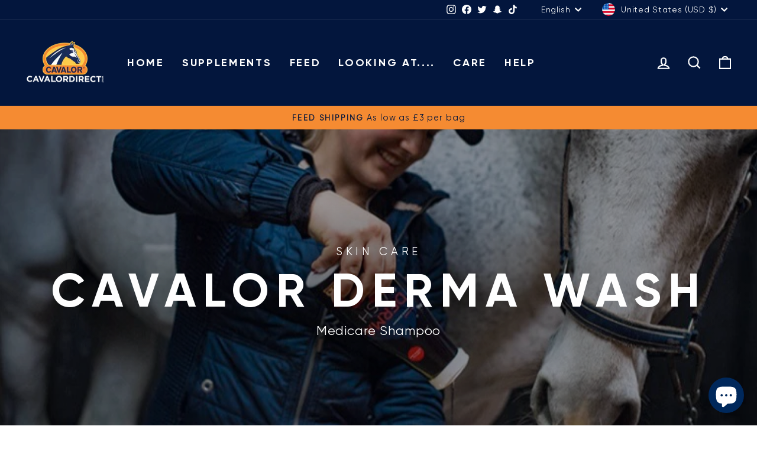

--- FILE ---
content_type: text/html; charset=UTF-8
request_url: https://www.stilyoapps.com/reconvert/reconvert_script_tags.php?shop=cavalordirect.myshopify.com&store_client_id=U1JTbERka2ttbmtEVE9xOFJzeCsyQT09
body_size: -2
content:
{"result":"success","security_token":"$2y$10$4ohODyT5XlgJBBFACH9da.W4yZR88KfjODIp9Ft6tiEcBv7GJ6H7O"}

--- FILE ---
content_type: text/javascript; charset=utf-8
request_url: https://cavalordirect.com/products/freebute-gel-sample.js
body_size: 47
content:
{"id":15251632619903,"title":"Freebute Gel Sample","handle":"freebute-gel-sample","description":"","published_at":"2025-08-25T14:48:55+01:00","created_at":"2025-08-25T13:47:57+01:00","vendor":"Cavalor Direct","type":"Horse Care","tags":[],"price":600,"price_min":600,"price_max":600,"available":true,"price_varies":false,"compare_at_price":null,"compare_at_price_min":0,"compare_at_price_max":0,"compare_at_price_varies":false,"variants":[{"id":55932812132735,"title":"Freebute Gel","option1":"Freebute Gel","option2":null,"option3":null,"sku":null,"requires_shipping":true,"taxable":true,"featured_image":{"id":78778411581823,"product_id":15251632619903,"position":1,"created_at":"2025-08-25T13:48:06+01:00","updated_at":"2025-08-25T13:48:08+01:00","alt":null,"width":300,"height":300,"src":"https:\/\/cdn.shopify.com\/s\/files\/1\/0045\/5612\/8323\/files\/cavalor-mini-freebute-gel-wit_3-300x300.webp?v=1756126088","variant_ids":[55932812132735]},"available":true,"name":"Freebute Gel Sample - Freebute Gel","public_title":"Freebute Gel","options":["Freebute Gel"],"price":600,"weight":100,"compare_at_price":null,"inventory_management":"shopify","barcode":"5425016903636","featured_media":{"alt":null,"id":67457468760447,"position":1,"preview_image":{"aspect_ratio":1.0,"height":300,"width":300,"src":"https:\/\/cdn.shopify.com\/s\/files\/1\/0045\/5612\/8323\/files\/cavalor-mini-freebute-gel-wit_3-300x300.webp?v=1756126088"}},"requires_selling_plan":false,"selling_plan_allocations":[]}],"images":["\/\/cdn.shopify.com\/s\/files\/1\/0045\/5612\/8323\/files\/cavalor-mini-freebute-gel-wit_3-300x300.webp?v=1756126088"],"featured_image":"\/\/cdn.shopify.com\/s\/files\/1\/0045\/5612\/8323\/files\/cavalor-mini-freebute-gel-wit_3-300x300.webp?v=1756126088","options":[{"name":"Product","position":1,"values":["Freebute Gel"]}],"url":"\/products\/freebute-gel-sample","media":[{"alt":null,"id":67457468760447,"position":1,"preview_image":{"aspect_ratio":1.0,"height":300,"width":300,"src":"https:\/\/cdn.shopify.com\/s\/files\/1\/0045\/5612\/8323\/files\/cavalor-mini-freebute-gel-wit_3-300x300.webp?v=1756126088"},"aspect_ratio":1.0,"height":300,"media_type":"image","src":"https:\/\/cdn.shopify.com\/s\/files\/1\/0045\/5612\/8323\/files\/cavalor-mini-freebute-gel-wit_3-300x300.webp?v=1756126088","width":300}],"requires_selling_plan":false,"selling_plan_groups":[]}

--- FILE ---
content_type: text/javascript; charset=utf-8
request_url: https://cavalordirect.com/products/cavalor-care-optimum-recovery.js
body_size: 646
content:
{"id":15251681640831,"title":"Cavalor Care : Optimum Recovery","handle":"cavalor-care-optimum-recovery","description":"\u003cp\u003e\u003cspan\u003eIt's essential for horses to cool down properly after sweating to prevent stiff muscles and permanent damage. Feel cool, feel great with Cavalor CoolSens and FreeBute Gel! Cavalor CoolSens is a concentrated liniment with a blend of essential oils that refreshes, cools, and cleanses your horse's body, muscles, and legs. Perfect for a moment of well-being after intense exercise or on a hot summer day. Enjoy quality time together while your horse recovers quickly and dries with a beautiful shine. Cavalor FreeBute Gel is a topical gel packed with natural ingredients. With eight essential oils, including eucalyptus, lavender, and tea tree, it provides relief for overworked, sensitive, or painful muscles and joints. This gel has a relaxing, cooling, and anti-inflammatory effect, making it an indispensable first aid solution for your horse!\u003c\/span\u003e\u003c\/p\u003e","published_at":"2025-08-25T14:28:57+01:00","created_at":"2025-08-25T14:27:17+01:00","vendor":"Cavalor","type":"Horse Care","tags":[],"price":3400,"price_min":3400,"price_max":5000,"available":true,"price_varies":true,"compare_at_price":null,"compare_at_price_min":0,"compare_at_price_max":0,"compare_at_price_varies":false,"variants":[{"id":55932953297279,"title":"Basic","option1":"Basic","option2":null,"option3":null,"sku":null,"requires_shipping":true,"taxable":true,"featured_image":{"id":78778927087999,"product_id":15251681640831,"position":2,"created_at":"2025-08-25T14:28:17+01:00","updated_at":"2025-08-25T14:57:57+01:00","alt":null,"width":789,"height":790,"src":"https:\/\/cdn.shopify.com\/s\/files\/1\/0045\/5612\/8323\/files\/cavalor-care-freebute-basic-pack.webp?v=1756130277","variant_ids":[55932953297279]},"available":true,"name":"Cavalor Care : Optimum Recovery - Basic","public_title":"Basic","options":["Basic"],"price":3400,"weight":1000,"compare_at_price":null,"inventory_management":"shopify","barcode":"","featured_media":{"alt":null,"id":67457951007103,"position":2,"preview_image":{"aspect_ratio":0.999,"height":790,"width":789,"src":"https:\/\/cdn.shopify.com\/s\/files\/1\/0045\/5612\/8323\/files\/cavalor-care-freebute-basic-pack.webp?v=1756130277"}},"requires_selling_plan":false,"selling_plan_allocations":[]},{"id":55932953330047,"title":"Recommended","option1":"Recommended","option2":null,"option3":null,"sku":null,"requires_shipping":true,"taxable":true,"featured_image":{"id":78778927055231,"product_id":15251681640831,"position":1,"created_at":"2025-08-25T14:28:17+01:00","updated_at":"2025-08-25T14:57:36+01:00","alt":null,"width":913,"height":914,"src":"https:\/\/cdn.shopify.com\/s\/files\/1\/0045\/5612\/8323\/files\/cavalor-care-freebute-aanbevolen-voor-jouw-paard-pack.webp?v=1756130256","variant_ids":[55932953330047]},"available":true,"name":"Cavalor Care : Optimum Recovery - Recommended","public_title":"Recommended","options":["Recommended"],"price":5000,"weight":1000,"compare_at_price":null,"inventory_management":"shopify","barcode":"","featured_media":{"alt":null,"id":67457950974335,"position":1,"preview_image":{"aspect_ratio":0.999,"height":914,"width":913,"src":"https:\/\/cdn.shopify.com\/s\/files\/1\/0045\/5612\/8323\/files\/cavalor-care-freebute-aanbevolen-voor-jouw-paard-pack.webp?v=1756130256"}},"requires_selling_plan":false,"selling_plan_allocations":[]}],"images":["\/\/cdn.shopify.com\/s\/files\/1\/0045\/5612\/8323\/files\/cavalor-care-freebute-aanbevolen-voor-jouw-paard-pack.webp?v=1756130256","\/\/cdn.shopify.com\/s\/files\/1\/0045\/5612\/8323\/files\/cavalor-care-freebute-basic-pack.webp?v=1756130277"],"featured_image":"\/\/cdn.shopify.com\/s\/files\/1\/0045\/5612\/8323\/files\/cavalor-care-freebute-aanbevolen-voor-jouw-paard-pack.webp?v=1756130256","options":[{"name":"Pack","position":1,"values":["Basic","Recommended"]}],"url":"\/products\/cavalor-care-optimum-recovery","media":[{"alt":null,"id":67457950974335,"position":1,"preview_image":{"aspect_ratio":0.999,"height":914,"width":913,"src":"https:\/\/cdn.shopify.com\/s\/files\/1\/0045\/5612\/8323\/files\/cavalor-care-freebute-aanbevolen-voor-jouw-paard-pack.webp?v=1756130256"},"aspect_ratio":0.999,"height":914,"media_type":"image","src":"https:\/\/cdn.shopify.com\/s\/files\/1\/0045\/5612\/8323\/files\/cavalor-care-freebute-aanbevolen-voor-jouw-paard-pack.webp?v=1756130256","width":913},{"alt":null,"id":67457951007103,"position":2,"preview_image":{"aspect_ratio":0.999,"height":790,"width":789,"src":"https:\/\/cdn.shopify.com\/s\/files\/1\/0045\/5612\/8323\/files\/cavalor-care-freebute-basic-pack.webp?v=1756130277"},"aspect_ratio":0.999,"height":790,"media_type":"image","src":"https:\/\/cdn.shopify.com\/s\/files\/1\/0045\/5612\/8323\/files\/cavalor-care-freebute-basic-pack.webp?v=1756130277","width":789}],"requires_selling_plan":false,"selling_plan_groups":[]}

--- FILE ---
content_type: text/javascript; charset=utf-8
request_url: https://cavalordirect.com/products/cavalor-care-optimum-recovery.js
body_size: 185
content:
{"id":15251681640831,"title":"Cavalor Care : Optimum Recovery","handle":"cavalor-care-optimum-recovery","description":"\u003cp\u003e\u003cspan\u003eIt's essential for horses to cool down properly after sweating to prevent stiff muscles and permanent damage. Feel cool, feel great with Cavalor CoolSens and FreeBute Gel! Cavalor CoolSens is a concentrated liniment with a blend of essential oils that refreshes, cools, and cleanses your horse's body, muscles, and legs. Perfect for a moment of well-being after intense exercise or on a hot summer day. Enjoy quality time together while your horse recovers quickly and dries with a beautiful shine. Cavalor FreeBute Gel is a topical gel packed with natural ingredients. With eight essential oils, including eucalyptus, lavender, and tea tree, it provides relief for overworked, sensitive, or painful muscles and joints. This gel has a relaxing, cooling, and anti-inflammatory effect, making it an indispensable first aid solution for your horse!\u003c\/span\u003e\u003c\/p\u003e","published_at":"2025-08-25T14:28:57+01:00","created_at":"2025-08-25T14:27:17+01:00","vendor":"Cavalor","type":"Horse Care","tags":[],"price":3400,"price_min":3400,"price_max":5000,"available":true,"price_varies":true,"compare_at_price":null,"compare_at_price_min":0,"compare_at_price_max":0,"compare_at_price_varies":false,"variants":[{"id":55932953297279,"title":"Basic","option1":"Basic","option2":null,"option3":null,"sku":null,"requires_shipping":true,"taxable":true,"featured_image":{"id":78778927087999,"product_id":15251681640831,"position":2,"created_at":"2025-08-25T14:28:17+01:00","updated_at":"2025-08-25T14:57:57+01:00","alt":null,"width":789,"height":790,"src":"https:\/\/cdn.shopify.com\/s\/files\/1\/0045\/5612\/8323\/files\/cavalor-care-freebute-basic-pack.webp?v=1756130277","variant_ids":[55932953297279]},"available":true,"name":"Cavalor Care : Optimum Recovery - Basic","public_title":"Basic","options":["Basic"],"price":3400,"weight":1000,"compare_at_price":null,"inventory_management":"shopify","barcode":"","featured_media":{"alt":null,"id":67457951007103,"position":2,"preview_image":{"aspect_ratio":0.999,"height":790,"width":789,"src":"https:\/\/cdn.shopify.com\/s\/files\/1\/0045\/5612\/8323\/files\/cavalor-care-freebute-basic-pack.webp?v=1756130277"}},"requires_selling_plan":false,"selling_plan_allocations":[]},{"id":55932953330047,"title":"Recommended","option1":"Recommended","option2":null,"option3":null,"sku":null,"requires_shipping":true,"taxable":true,"featured_image":{"id":78778927055231,"product_id":15251681640831,"position":1,"created_at":"2025-08-25T14:28:17+01:00","updated_at":"2025-08-25T14:57:36+01:00","alt":null,"width":913,"height":914,"src":"https:\/\/cdn.shopify.com\/s\/files\/1\/0045\/5612\/8323\/files\/cavalor-care-freebute-aanbevolen-voor-jouw-paard-pack.webp?v=1756130256","variant_ids":[55932953330047]},"available":true,"name":"Cavalor Care : Optimum Recovery - Recommended","public_title":"Recommended","options":["Recommended"],"price":5000,"weight":1000,"compare_at_price":null,"inventory_management":"shopify","barcode":"","featured_media":{"alt":null,"id":67457950974335,"position":1,"preview_image":{"aspect_ratio":0.999,"height":914,"width":913,"src":"https:\/\/cdn.shopify.com\/s\/files\/1\/0045\/5612\/8323\/files\/cavalor-care-freebute-aanbevolen-voor-jouw-paard-pack.webp?v=1756130256"}},"requires_selling_plan":false,"selling_plan_allocations":[]}],"images":["\/\/cdn.shopify.com\/s\/files\/1\/0045\/5612\/8323\/files\/cavalor-care-freebute-aanbevolen-voor-jouw-paard-pack.webp?v=1756130256","\/\/cdn.shopify.com\/s\/files\/1\/0045\/5612\/8323\/files\/cavalor-care-freebute-basic-pack.webp?v=1756130277"],"featured_image":"\/\/cdn.shopify.com\/s\/files\/1\/0045\/5612\/8323\/files\/cavalor-care-freebute-aanbevolen-voor-jouw-paard-pack.webp?v=1756130256","options":[{"name":"Pack","position":1,"values":["Basic","Recommended"]}],"url":"\/products\/cavalor-care-optimum-recovery","media":[{"alt":null,"id":67457950974335,"position":1,"preview_image":{"aspect_ratio":0.999,"height":914,"width":913,"src":"https:\/\/cdn.shopify.com\/s\/files\/1\/0045\/5612\/8323\/files\/cavalor-care-freebute-aanbevolen-voor-jouw-paard-pack.webp?v=1756130256"},"aspect_ratio":0.999,"height":914,"media_type":"image","src":"https:\/\/cdn.shopify.com\/s\/files\/1\/0045\/5612\/8323\/files\/cavalor-care-freebute-aanbevolen-voor-jouw-paard-pack.webp?v=1756130256","width":913},{"alt":null,"id":67457951007103,"position":2,"preview_image":{"aspect_ratio":0.999,"height":790,"width":789,"src":"https:\/\/cdn.shopify.com\/s\/files\/1\/0045\/5612\/8323\/files\/cavalor-care-freebute-basic-pack.webp?v=1756130277"},"aspect_ratio":0.999,"height":790,"media_type":"image","src":"https:\/\/cdn.shopify.com\/s\/files\/1\/0045\/5612\/8323\/files\/cavalor-care-freebute-basic-pack.webp?v=1756130277","width":789}],"requires_selling_plan":false,"selling_plan_groups":[]}

--- FILE ---
content_type: text/javascript; charset=utf-8
request_url: https://cavalordirect.com/products/cavalor-care-sensitive-skin.js
body_size: 1044
content:
{"id":15251591430527,"title":"Cavalor Care : Sensitive Skin","handle":"cavalor-care-sensitive-skin","description":"\u003cp\u003e\u003cspan\u003eFight bacteria with Cavalor Derma Wash \u0026amp; Spray! Bacteria, both good and bad, are everywhere. When a horse has a weakened immune system or an excess of bad bacteria, it can become more susceptible to infections such as bacterial or fungal infections. Infections spread easily via brushes, halters, and blankets. Horses can even carry fungal infections without showing any symptoms themselves. Cavalor Derma Wash is a hygienic shampoo based on pre- and probiotics, ideal for horses with flaky skin, dull coats, or skin problems. It's also perfect for washing new arrivals in the stable or preparing your horse for a clipper. Cavalor Derma Spray is a natural cleansing spray for skin, coat, mane, and tail. It helps with wounds, itching, irritation, and other skin problems. An indispensable addition to any stable. The pH-neutral formulas are specially developed for horse skin and strengthen the natural immune system. The rapid proliferation of good bacteria creates a protective layer on the skin, making it harder for external organisms to cause or worsen problems. This effectively prevents and treats skin problems.\u003c\/span\u003e\u003c\/p\u003e\n\u003cdiv class=\"elementor-element elementor-element-2977742 elementor-widget elementor-widget-heading\" data-id=\"2977742\" data-element_type=\"widget\" data-widget_type=\"heading.default\"\u003e\n\u003cdiv class=\"elementor-widget-container\"\u003e\n\u003cp class=\"elementor-heading-title elementor-size-default\"\u003e\u003cspan dir=\"auto\"\u003eBasic pack\u003c\/span\u003e\u003c\/p\u003e\n\u003c\/div\u003e\n\u003c\/div\u003e\n\u003cdiv class=\"elementor-element elementor-element-10af1b1 elementor-icon-list--layout-traditional elementor-list-item-link-full_width elementor-widget elementor-widget-icon-list\" data-id=\"10af1b1\" data-element_type=\"widget\" data-widget_type=\"icon-list.default\"\u003e\n\u003cdiv class=\"elementor-widget-container\"\u003e\n\u003cul class=\"elementor-icon-list-items\"\u003e\n\u003cli class=\"elementor-icon-list-item\"\u003e\n\u003cspan class=\"elementor-icon-list-icon\"\u003e\u003ci aria-hidden=\"true\" class=\"fas fa-check\"\u003e\u003c\/i\u003e\u003c\/span\u003e\u003cspan class=\"elementor-icon-list-text\"\u003e\u003cspan dir=\"auto\"\u003eDerma Wash (500 ml)\u003c\/span\u003e\u003c\/span\u003e\n\u003c\/li\u003e\n\u003cli class=\"elementor-icon-list-item\"\u003e\n\u003cspan class=\"elementor-icon-list-icon\"\u003e\u003ci aria-hidden=\"true\" class=\"fas fa-check\"\u003e\u003c\/i\u003e\u003c\/span\u003e\u003cspan class=\"elementor-icon-list-text\"\u003e\u003cspan dir=\"auto\"\u003eFREE sample of your choice\u003c\/span\u003e\u003c\/span\u003e\n\u003c\/li\u003e\n\u003c\/ul\u003e\n\u003c\/div\u003e\n\u003c\/div\u003e\n\u003cdiv class=\"elementor-element elementor-element-4d51fdf elementor-widget elementor-widget-heading\" data-id=\"4d51fdf\" data-element_type=\"widget\" data-widget_type=\"heading.default\"\u003e\n\u003cdiv class=\"elementor-widget-container\"\u003e\n\u003cp class=\"elementor-heading-title elementor-size-default\"\u003e\u003cspan dir=\"auto\"\u003eRecommended for your horse\u003c\/span\u003e\u003c\/p\u003e\n\u003c\/div\u003e\n\u003c\/div\u003e\n\u003cdiv class=\"elementor-element elementor-element-a24c457 elementor-icon-list--layout-traditional elementor-list-item-link-full_width elementor-widget elementor-widget-icon-list\" data-id=\"a24c457\" data-element_type=\"widget\" data-widget_type=\"icon-list.default\"\u003e\n\u003cdiv class=\"elementor-widget-container\"\u003e\n\u003cul class=\"elementor-icon-list-items\"\u003e\n\u003cli class=\"elementor-icon-list-item\"\u003e\n\u003cspan class=\"elementor-icon-list-icon\"\u003e\u003ci aria-hidden=\"true\" class=\"fas fa-check\"\u003e\u003c\/i\u003e\u003c\/span\u003e\u003cspan class=\"elementor-icon-list-text\"\u003e\u003cspan dir=\"auto\"\u003eDerma Spray + Derma Wash (500 ml)\u003c\/span\u003e\u003c\/span\u003e\n\u003c\/li\u003e\n\u003cli class=\"elementor-icon-list-item\"\u003e\n\u003cspan class=\"elementor-icon-list-icon\"\u003e\u003ci aria-hidden=\"true\" class=\"fas fa-check\"\u003e\u003c\/i\u003e\u003c\/span\u003e\u003cspan class=\"elementor-icon-list-text\"\u003e\u003cspan dir=\"auto\"\u003eFREE sample of your choice\u003c\/span\u003e\u003c\/span\u003e\n\u003c\/li\u003e\n\u003cli class=\"elementor-icon-list-item\"\u003e\n\u003cspan class=\"elementor-icon-list-icon\"\u003e\u003ci aria-hidden=\"true\" class=\"fas fa-check\"\u003e\u003c\/i\u003e\u003c\/span\u003e\u003cspan class=\"elementor-icon-list-text\"\u003e\u003cspan dir=\"auto\"\u003eFREE Cavalor grooming cloth\u003c\/span\u003e\u003c\/span\u003e\n\u003c\/li\u003e\n\u003c\/ul\u003e\n\u003c\/div\u003e\n\u003c\/div\u003e","published_at":"2025-08-25T12:45:46+01:00","created_at":"2025-08-25T12:45:43+01:00","vendor":"Cavalor","type":"Horse Care","tags":[],"price":2200,"price_min":2200,"price_max":4700,"available":true,"price_varies":true,"compare_at_price":null,"compare_at_price_min":0,"compare_at_price_max":0,"compare_at_price_varies":false,"variants":[{"id":55932508504447,"title":"Basic","option1":"Basic","option2":null,"option3":null,"sku":null,"requires_shipping":true,"taxable":true,"featured_image":{"id":78777657295231,"product_id":15251591430527,"position":1,"created_at":"2025-08-25T12:42:51+01:00","updated_at":"2025-08-25T14:58:28+01:00","alt":null,"width":868,"height":869,"src":"https:\/\/cdn.shopify.com\/s\/files\/1\/0045\/5612\/8323\/files\/cavalor-care-derma-basic-pack.webp?v=1756130308","variant_ids":[55932508504447]},"available":true,"name":"Cavalor Care : Sensitive Skin - Basic","public_title":"Basic","options":["Basic"],"price":2200,"weight":1000,"compare_at_price":null,"inventory_management":"shopify","barcode":"","featured_media":{"alt":null,"id":67456829096319,"position":1,"preview_image":{"aspect_ratio":0.999,"height":869,"width":868,"src":"https:\/\/cdn.shopify.com\/s\/files\/1\/0045\/5612\/8323\/files\/cavalor-care-derma-basic-pack.webp?v=1756130308"}},"requires_selling_plan":false,"selling_plan_allocations":[]},{"id":55932508537215,"title":"Recommended","option1":"Recommended","option2":null,"option3":null,"sku":null,"requires_shipping":true,"taxable":true,"featured_image":{"id":78777657360767,"product_id":15251591430527,"position":2,"created_at":"2025-08-25T12:42:53+01:00","updated_at":"2025-08-25T14:58:48+01:00","alt":null,"width":890,"height":891,"src":"https:\/\/cdn.shopify.com\/s\/files\/1\/0045\/5612\/8323\/files\/cavalor-care-derma-aanbevolen-voor-jouw-paard-pack.webp?v=1756130328","variant_ids":[55932508537215]},"available":true,"name":"Cavalor Care : Sensitive Skin - Recommended","public_title":"Recommended","options":["Recommended"],"price":4700,"weight":1000,"compare_at_price":null,"inventory_management":"shopify","barcode":"","featured_media":{"alt":null,"id":67456829129087,"position":2,"preview_image":{"aspect_ratio":0.999,"height":891,"width":890,"src":"https:\/\/cdn.shopify.com\/s\/files\/1\/0045\/5612\/8323\/files\/cavalor-care-derma-aanbevolen-voor-jouw-paard-pack.webp?v=1756130328"}},"requires_selling_plan":false,"selling_plan_allocations":[]}],"images":["\/\/cdn.shopify.com\/s\/files\/1\/0045\/5612\/8323\/files\/cavalor-care-derma-basic-pack.webp?v=1756130308","\/\/cdn.shopify.com\/s\/files\/1\/0045\/5612\/8323\/files\/cavalor-care-derma-aanbevolen-voor-jouw-paard-pack.webp?v=1756130328"],"featured_image":"\/\/cdn.shopify.com\/s\/files\/1\/0045\/5612\/8323\/files\/cavalor-care-derma-basic-pack.webp?v=1756130308","options":[{"name":"Pack","position":1,"values":["Basic","Recommended"]}],"url":"\/products\/cavalor-care-sensitive-skin","media":[{"alt":null,"id":67456829096319,"position":1,"preview_image":{"aspect_ratio":0.999,"height":869,"width":868,"src":"https:\/\/cdn.shopify.com\/s\/files\/1\/0045\/5612\/8323\/files\/cavalor-care-derma-basic-pack.webp?v=1756130308"},"aspect_ratio":0.999,"height":869,"media_type":"image","src":"https:\/\/cdn.shopify.com\/s\/files\/1\/0045\/5612\/8323\/files\/cavalor-care-derma-basic-pack.webp?v=1756130308","width":868},{"alt":null,"id":67456829129087,"position":2,"preview_image":{"aspect_ratio":0.999,"height":891,"width":890,"src":"https:\/\/cdn.shopify.com\/s\/files\/1\/0045\/5612\/8323\/files\/cavalor-care-derma-aanbevolen-voor-jouw-paard-pack.webp?v=1756130328"},"aspect_ratio":0.999,"height":891,"media_type":"image","src":"https:\/\/cdn.shopify.com\/s\/files\/1\/0045\/5612\/8323\/files\/cavalor-care-derma-aanbevolen-voor-jouw-paard-pack.webp?v=1756130328","width":890}],"requires_selling_plan":false,"selling_plan_groups":[]}

--- FILE ---
content_type: text/javascript; charset=utf-8
request_url: https://cavalordirect.com/products/cavalor-care-shiny-clean.js
body_size: 827
content:
{"id":15251687932287,"title":"Cavalor Care : Shiny Clean","handle":"cavalor-care-shiny-clean","description":"\u003cdiv data-settings='{\"jet_parallax_layout_list\":[]}' data-element_type=\"container\" data-id=\"431c439\" class=\"elementor-element elementor-element-431c439 e-con-full e-flex e-con e-child\"\u003e\n\u003cdiv data-settings='{\"jet_parallax_layout_list\":[]}' data-element_type=\"container\" data-id=\"da39887\" class=\"elementor-element elementor-element-da39887 e-con-full elementor-hidden-mobile e-flex e-con e-child\"\u003e\n\u003cdiv data-widget_type=\"jet-listing-dynamic-field.default\" data-element_type=\"widget\" data-id=\"3cabcae\" class=\"elementor-element elementor-element-3cabcae elementor-widget elementor-widget-jet-listing-dynamic-field\"\u003e\n\u003cdiv class=\"elementor-widget-container\"\u003e\n\u003cdiv class=\"jet-listing jet-listing-dynamic-field display-inline\"\u003e\n\u003cdiv class=\"jet-listing-dynamic-field__inline-wrap\"\u003e\n\u003cdiv class=\"jet-listing-dynamic-field__content\"\u003e\u003cspan dir=\"auto\"\u003eWant your horse's coat, mane, and tail to shine like never before? With Cavalor Equi Wash and Star Shine, your horse will get that perfect care and shine! Cavalor Equi Wash is the ideal shampoo for a wonderful, refreshing shower. The pH-neutral formula is gentle on the skin yet powerful against dirt. It rinses easily and leaves your horse's coat shiny and healthy. Cavalor Star Shine adds a beautiful shine and keeps the mane and tail tangle-free for days. The high-quality ingredients and pH-neutral formula moisturize the coat, mane, and tail, adding volume, elasticity, and anti-static properties. The result? A healthy, well-groomed look that's sure to impress!\u003c\/span\u003e\u003c\/div\u003e\n\u003c\/div\u003e\n\u003c\/div\u003e\n\u003c\/div\u003e\n\u003c\/div\u003e\n\u003c\/div\u003e\n\u003c\/div\u003e\n\u003cdiv data-settings='{\"jet_parallax_layout_list\":[]}' data-element_type=\"container\" data-id=\"459282b\" class=\"elementor-element elementor-element-459282b e-flex e-con-boxed e-con e-child\"\u003e\n\u003cdiv class=\"e-con-inner\"\u003e\n\u003cdiv data-widget_type=\"heading.default\" data-element_type=\"widget\" data-id=\"00f0939\" class=\"elementor-element elementor-element-00f0939 elementor-widget elementor-widget-heading\"\u003e\n\u003cdiv class=\"elementor-widget-container\"\u003e\u003cbr\u003e\u003c\/div\u003e\n\u003c\/div\u003e\n\u003c\/div\u003e\n\u003c\/div\u003e","published_at":"2025-08-25T14:36:07+01:00","created_at":"2025-08-25T14:36:07+01:00","vendor":"Cavalor","type":"Horse Care","tags":[],"price":2200,"price_min":2200,"price_max":4400,"available":true,"price_varies":true,"compare_at_price":null,"compare_at_price_min":0,"compare_at_price_max":0,"compare_at_price_varies":false,"variants":[{"id":55932981707135,"title":"Basic","option1":"Basic","option2":null,"option3":null,"sku":null,"requires_shipping":true,"taxable":true,"featured_image":{"id":78779041186175,"product_id":15251687932287,"position":2,"created_at":"2025-08-25T14:36:53+01:00","updated_at":"2025-08-25T14:55:16+01:00","alt":null,"width":832,"height":833,"src":"https:\/\/cdn.shopify.com\/s\/files\/1\/0045\/5612\/8323\/files\/cavalor-care-equi-basic-pack.webp?v=1756130116","variant_ids":[55932981707135]},"available":true,"name":"Cavalor Care : Shiny Clean - Basic","public_title":"Basic","options":["Basic"],"price":2200,"weight":1000,"compare_at_price":null,"inventory_management":"shopify","barcode":"","featured_media":{"alt":null,"id":67458057994623,"position":2,"preview_image":{"aspect_ratio":0.999,"height":833,"width":832,"src":"https:\/\/cdn.shopify.com\/s\/files\/1\/0045\/5612\/8323\/files\/cavalor-care-equi-basic-pack.webp?v=1756130116"}},"requires_selling_plan":false,"selling_plan_allocations":[]},{"id":55932981739903,"title":"Recommended","option1":"Recommended","option2":null,"option3":null,"sku":null,"requires_shipping":true,"taxable":true,"featured_image":{"id":78779041448319,"product_id":15251687932287,"position":1,"created_at":"2025-08-25T14:36:55+01:00","updated_at":"2025-08-25T14:54:54+01:00","alt":null,"width":896,"height":897,"src":"https:\/\/cdn.shopify.com\/s\/files\/1\/0045\/5612\/8323\/files\/cavalor-care-equi-aanbevolen-voor-jouw-paard-pack.webp?v=1756130094","variant_ids":[55932981739903]},"available":true,"name":"Cavalor Care : Shiny Clean - Recommended","public_title":"Recommended","options":["Recommended"],"price":4400,"weight":1000,"compare_at_price":null,"inventory_management":"shopify","barcode":"","featured_media":{"alt":null,"id":67458058223999,"position":1,"preview_image":{"aspect_ratio":0.999,"height":897,"width":896,"src":"https:\/\/cdn.shopify.com\/s\/files\/1\/0045\/5612\/8323\/files\/cavalor-care-equi-aanbevolen-voor-jouw-paard-pack.webp?v=1756130094"}},"requires_selling_plan":false,"selling_plan_allocations":[]}],"images":["\/\/cdn.shopify.com\/s\/files\/1\/0045\/5612\/8323\/files\/cavalor-care-equi-aanbevolen-voor-jouw-paard-pack.webp?v=1756130094","\/\/cdn.shopify.com\/s\/files\/1\/0045\/5612\/8323\/files\/cavalor-care-equi-basic-pack.webp?v=1756130116"],"featured_image":"\/\/cdn.shopify.com\/s\/files\/1\/0045\/5612\/8323\/files\/cavalor-care-equi-aanbevolen-voor-jouw-paard-pack.webp?v=1756130094","options":[{"name":"Pack","position":1,"values":["Basic","Recommended"]}],"url":"\/products\/cavalor-care-shiny-clean","media":[{"alt":null,"id":67458058223999,"position":1,"preview_image":{"aspect_ratio":0.999,"height":897,"width":896,"src":"https:\/\/cdn.shopify.com\/s\/files\/1\/0045\/5612\/8323\/files\/cavalor-care-equi-aanbevolen-voor-jouw-paard-pack.webp?v=1756130094"},"aspect_ratio":0.999,"height":897,"media_type":"image","src":"https:\/\/cdn.shopify.com\/s\/files\/1\/0045\/5612\/8323\/files\/cavalor-care-equi-aanbevolen-voor-jouw-paard-pack.webp?v=1756130094","width":896},{"alt":null,"id":67458057994623,"position":2,"preview_image":{"aspect_ratio":0.999,"height":833,"width":832,"src":"https:\/\/cdn.shopify.com\/s\/files\/1\/0045\/5612\/8323\/files\/cavalor-care-equi-basic-pack.webp?v=1756130116"},"aspect_ratio":0.999,"height":833,"media_type":"image","src":"https:\/\/cdn.shopify.com\/s\/files\/1\/0045\/5612\/8323\/files\/cavalor-care-equi-basic-pack.webp?v=1756130116","width":832}],"requires_selling_plan":false,"selling_plan_groups":[]}

--- FILE ---
content_type: text/javascript; charset=utf-8
request_url: https://cavalordirect.com/products/cavalor-derma-wash.js
body_size: 1635
content:
{"id":1541376376899,"title":"Cavalor Derma Wash","handle":"cavalor-derma-wash","description":"\u003cp\u003eMedicare Shampoo\u003c\/p\u003e\n\u003cp\u003epH neutral wash with chlorhexidine to control bacteria and fungus\u003c\/p\u003e","published_at":"2018-09-16T10:13:08+01:00","created_at":"2018-09-16T10:13:08+01:00","vendor":"Cavalor","type":"Horse Care","tags":["AW","Medicated","pdf","shampoo"],"price":2200,"price_min":2200,"price_max":7100,"available":true,"price_varies":true,"compare_at_price":null,"compare_at_price_min":0,"compare_at_price_max":0,"compare_at_price_varies":false,"variants":[{"id":13824844464195,"title":"500 ml","option1":"500 ml","option2":null,"option3":null,"sku":"CAV-82193105","requires_shipping":true,"taxable":true,"featured_image":{"id":29411568779446,"product_id":1541376376899,"position":2,"created_at":"2021-07-26T13:38:42+01:00","updated_at":"2024-06-02T16:04:26+01:00","alt":"500 ml Cavalor Derma Wash - Cavalor Direct","width":1000,"height":1000,"src":"https:\/\/cdn.shopify.com\/s\/files\/1\/0045\/5612\/8323\/products\/cavalor-derma-wash.jpg?v=1717340666","variant_ids":[13824844464195]},"available":true,"name":"Cavalor Derma Wash - 500 ml","public_title":"500 ml","options":["500 ml"],"price":2200,"weight":600,"compare_at_price":null,"inventory_management":"shopify","barcode":"5425016902158","featured_media":{"alt":"500 ml Cavalor Derma Wash - Cavalor Direct","id":21682815140022,"position":2,"preview_image":{"aspect_ratio":1.0,"height":1000,"width":1000,"src":"https:\/\/cdn.shopify.com\/s\/files\/1\/0045\/5612\/8323\/products\/cavalor-derma-wash.jpg?v=1717340666"}},"requires_selling_plan":false,"selling_plan_allocations":[{"price_adjustments":[{"position":1,"price":2145}],"price":2145,"compare_at_price":2167,"per_delivery_price":2145,"selling_plan_id":3786375381,"selling_plan_group_id":"0d07d5f8598f1a8caa0eb6bae94d7cb4556a7a0c"},{"price_adjustments":[{"position":1,"price":2145}],"price":2145,"compare_at_price":2167,"per_delivery_price":2145,"selling_plan_id":3786408149,"selling_plan_group_id":"0d07d5f8598f1a8caa0eb6bae94d7cb4556a7a0c"},{"price_adjustments":[{"position":1,"price":2145}],"price":2145,"compare_at_price":2167,"per_delivery_price":2145,"selling_plan_id":3786440917,"selling_plan_group_id":"0d07d5f8598f1a8caa0eb6bae94d7cb4556a7a0c"},{"price_adjustments":[{"position":1,"price":2145}],"price":2145,"compare_at_price":2167,"per_delivery_price":2145,"selling_plan_id":3786473685,"selling_plan_group_id":"0d07d5f8598f1a8caa0eb6bae94d7cb4556a7a0c"}]},{"id":45767143194837,"title":"2000 ml pouch","option1":"2000 ml pouch","option2":null,"option3":null,"sku":"CAV-82193132","requires_shipping":true,"taxable":true,"featured_image":{"id":42837874409685,"product_id":1541376376899,"position":3,"created_at":"2024-09-17T08:44:06+01:00","updated_at":"2024-09-17T08:44:09+01:00","alt":null,"width":3840,"height":4000,"src":"https:\/\/cdn.shopify.com\/s\/files\/1\/0045\/5612\/8323\/files\/image_f5fb191d-5166-44ed-a678-426fc49e61fd.png?v=1726559049","variant_ids":[45767143194837]},"available":true,"name":"Cavalor Derma Wash - 2000 ml pouch","public_title":"2000 ml pouch","options":["2000 ml pouch"],"price":5300,"weight":2200,"compare_at_price":null,"inventory_management":"shopify","barcode":"5425016903193","featured_media":{"alt":null,"id":35408786555093,"position":3,"preview_image":{"aspect_ratio":0.96,"height":4000,"width":3840,"src":"https:\/\/cdn.shopify.com\/s\/files\/1\/0045\/5612\/8323\/files\/image_f5fb191d-5166-44ed-a678-426fc49e61fd.png?v=1726559049"}},"requires_selling_plan":false,"selling_plan_allocations":[{"price_adjustments":[{"position":1,"price":5198}],"price":5198,"compare_at_price":5250,"per_delivery_price":5198,"selling_plan_id":3786375381,"selling_plan_group_id":"0d07d5f8598f1a8caa0eb6bae94d7cb4556a7a0c"},{"price_adjustments":[{"position":1,"price":5198}],"price":5198,"compare_at_price":5250,"per_delivery_price":5198,"selling_plan_id":3786408149,"selling_plan_group_id":"0d07d5f8598f1a8caa0eb6bae94d7cb4556a7a0c"},{"price_adjustments":[{"position":1,"price":5198}],"price":5198,"compare_at_price":5250,"per_delivery_price":5198,"selling_plan_id":3786440917,"selling_plan_group_id":"0d07d5f8598f1a8caa0eb6bae94d7cb4556a7a0c"},{"price_adjustments":[{"position":1,"price":5198}],"price":5198,"compare_at_price":5250,"per_delivery_price":5198,"selling_plan_id":3786473685,"selling_plan_group_id":"0d07d5f8598f1a8caa0eb6bae94d7cb4556a7a0c"}]},{"id":45767151780053,"title":"2000 ml pump","option1":"2000 ml pump","option2":null,"option3":null,"sku":"CAV-82193104","requires_shipping":true,"taxable":true,"featured_image":{"id":42837875917013,"product_id":1541376376899,"position":4,"created_at":"2024-09-17T08:44:23+01:00","updated_at":"2024-09-17T08:44:25+01:00","alt":null,"width":1800,"height":1800,"src":"https:\/\/cdn.shopify.com\/s\/files\/1\/0045\/5612\/8323\/files\/image_4a99671b-bb5c-421b-bf26-86dbd068e079.png?v=1726559065","variant_ids":[45767151780053]},"available":true,"name":"Cavalor Derma Wash - 2000 ml pump","public_title":"2000 ml pump","options":["2000 ml pump"],"price":7100,"weight":2500,"compare_at_price":null,"inventory_management":"shopify","barcode":"5425016903520","featured_media":{"alt":null,"id":35408787701973,"position":4,"preview_image":{"aspect_ratio":1.0,"height":1800,"width":1800,"src":"https:\/\/cdn.shopify.com\/s\/files\/1\/0045\/5612\/8323\/files\/image_4a99671b-bb5c-421b-bf26-86dbd068e079.png?v=1726559065"}},"requires_selling_plan":false,"selling_plan_allocations":[{"price_adjustments":[{"position":1,"price":7013}],"price":7013,"compare_at_price":7083,"per_delivery_price":7013,"selling_plan_id":3786375381,"selling_plan_group_id":"0d07d5f8598f1a8caa0eb6bae94d7cb4556a7a0c"},{"price_adjustments":[{"position":1,"price":7013}],"price":7013,"compare_at_price":7083,"per_delivery_price":7013,"selling_plan_id":3786408149,"selling_plan_group_id":"0d07d5f8598f1a8caa0eb6bae94d7cb4556a7a0c"},{"price_adjustments":[{"position":1,"price":7013}],"price":7013,"compare_at_price":7083,"per_delivery_price":7013,"selling_plan_id":3786440917,"selling_plan_group_id":"0d07d5f8598f1a8caa0eb6bae94d7cb4556a7a0c"},{"price_adjustments":[{"position":1,"price":7013}],"price":7013,"compare_at_price":7083,"per_delivery_price":7013,"selling_plan_id":3786473685,"selling_plan_group_id":"0d07d5f8598f1a8caa0eb6bae94d7cb4556a7a0c"}]}],"images":["\/\/cdn.shopify.com\/s\/files\/1\/0045\/5612\/8323\/files\/derma-wash_improved-formula-scaled.webp?v=1717340666","\/\/cdn.shopify.com\/s\/files\/1\/0045\/5612\/8323\/products\/cavalor-derma-wash.jpg?v=1717340666","\/\/cdn.shopify.com\/s\/files\/1\/0045\/5612\/8323\/files\/image_f5fb191d-5166-44ed-a678-426fc49e61fd.png?v=1726559049","\/\/cdn.shopify.com\/s\/files\/1\/0045\/5612\/8323\/files\/image_4a99671b-bb5c-421b-bf26-86dbd068e079.png?v=1726559065"],"featured_image":"\/\/cdn.shopify.com\/s\/files\/1\/0045\/5612\/8323\/files\/derma-wash_improved-formula-scaled.webp?v=1717340666","options":[{"name":"Size","position":1,"values":["500 ml","2000 ml pouch","2000 ml pump"]}],"url":"\/products\/cavalor-derma-wash","media":[{"alt":"Cavalor Derma Wash - Cavalor Direct","id":34669608632533,"position":1,"preview_image":{"aspect_ratio":0.667,"height":2560,"width":1707,"src":"https:\/\/cdn.shopify.com\/s\/files\/1\/0045\/5612\/8323\/files\/derma-wash_improved-formula-scaled.webp?v=1717340666"},"aspect_ratio":0.667,"height":2560,"media_type":"image","src":"https:\/\/cdn.shopify.com\/s\/files\/1\/0045\/5612\/8323\/files\/derma-wash_improved-formula-scaled.webp?v=1717340666","width":1707},{"alt":"500 ml Cavalor Derma Wash - Cavalor Direct","id":21682815140022,"position":2,"preview_image":{"aspect_ratio":1.0,"height":1000,"width":1000,"src":"https:\/\/cdn.shopify.com\/s\/files\/1\/0045\/5612\/8323\/products\/cavalor-derma-wash.jpg?v=1717340666"},"aspect_ratio":1.0,"height":1000,"media_type":"image","src":"https:\/\/cdn.shopify.com\/s\/files\/1\/0045\/5612\/8323\/products\/cavalor-derma-wash.jpg?v=1717340666","width":1000},{"alt":null,"id":35408786555093,"position":3,"preview_image":{"aspect_ratio":0.96,"height":4000,"width":3840,"src":"https:\/\/cdn.shopify.com\/s\/files\/1\/0045\/5612\/8323\/files\/image_f5fb191d-5166-44ed-a678-426fc49e61fd.png?v=1726559049"},"aspect_ratio":0.96,"height":4000,"media_type":"image","src":"https:\/\/cdn.shopify.com\/s\/files\/1\/0045\/5612\/8323\/files\/image_f5fb191d-5166-44ed-a678-426fc49e61fd.png?v=1726559049","width":3840},{"alt":null,"id":35408787701973,"position":4,"preview_image":{"aspect_ratio":1.0,"height":1800,"width":1800,"src":"https:\/\/cdn.shopify.com\/s\/files\/1\/0045\/5612\/8323\/files\/image_4a99671b-bb5c-421b-bf26-86dbd068e079.png?v=1726559065"},"aspect_ratio":1.0,"height":1800,"media_type":"image","src":"https:\/\/cdn.shopify.com\/s\/files\/1\/0045\/5612\/8323\/files\/image_4a99671b-bb5c-421b-bf26-86dbd068e079.png?v=1726559065","width":1800}],"requires_selling_plan":false,"selling_plan_groups":[{"id":"0d07d5f8598f1a8caa0eb6bae94d7cb4556a7a0c","name":"Subscribe \u0026 Save","options":[{"name":"Deliver every","position":1,"values":["15 days","30 days","45 days","60 days"]}],"selling_plans":[{"id":3786375381,"name":"Subscribe \u0026 Save 15","description":"Automatically bill and ship - Cancel anytime","options":[{"name":"Deliver every","position":1,"value":"15 days"}],"recurring_deliveries":true,"price_adjustments":[{"order_count":null,"position":1,"value_type":"percentage","value":1}]},{"id":3786408149,"name":"Subscribe \u0026 Save 30","description":"Automatically bill and ship - Cancel anytime","options":[{"name":"Deliver every","position":1,"value":"30 days"}],"recurring_deliveries":true,"price_adjustments":[{"order_count":null,"position":1,"value_type":"percentage","value":1}]},{"id":3786440917,"name":"Subscribe \u0026 Save 45","description":"","options":[{"name":"Deliver every","position":1,"value":"45 days"}],"recurring_deliveries":true,"price_adjustments":[{"order_count":null,"position":1,"value_type":"percentage","value":1}]},{"id":3786473685,"name":"Subscribe \u0026 Save 60","description":"","options":[{"name":"Deliver every","position":1,"value":"60 days"}],"recurring_deliveries":true,"price_adjustments":[{"order_count":null,"position":1,"value_type":"percentage","value":1}]}],"app_id":"Seal Subscriptions"}]}

--- FILE ---
content_type: text/javascript; charset=utf-8
request_url: https://cavalordirect.com/products/freebute-gel-sample.js
body_size: 50
content:
{"id":15251632619903,"title":"Freebute Gel Sample","handle":"freebute-gel-sample","description":"","published_at":"2025-08-25T14:48:55+01:00","created_at":"2025-08-25T13:47:57+01:00","vendor":"Cavalor Direct","type":"Horse Care","tags":[],"price":600,"price_min":600,"price_max":600,"available":true,"price_varies":false,"compare_at_price":null,"compare_at_price_min":0,"compare_at_price_max":0,"compare_at_price_varies":false,"variants":[{"id":55932812132735,"title":"Freebute Gel","option1":"Freebute Gel","option2":null,"option3":null,"sku":null,"requires_shipping":true,"taxable":true,"featured_image":{"id":78778411581823,"product_id":15251632619903,"position":1,"created_at":"2025-08-25T13:48:06+01:00","updated_at":"2025-08-25T13:48:08+01:00","alt":null,"width":300,"height":300,"src":"https:\/\/cdn.shopify.com\/s\/files\/1\/0045\/5612\/8323\/files\/cavalor-mini-freebute-gel-wit_3-300x300.webp?v=1756126088","variant_ids":[55932812132735]},"available":true,"name":"Freebute Gel Sample - Freebute Gel","public_title":"Freebute Gel","options":["Freebute Gel"],"price":600,"weight":100,"compare_at_price":null,"inventory_management":"shopify","barcode":"5425016903636","featured_media":{"alt":null,"id":67457468760447,"position":1,"preview_image":{"aspect_ratio":1.0,"height":300,"width":300,"src":"https:\/\/cdn.shopify.com\/s\/files\/1\/0045\/5612\/8323\/files\/cavalor-mini-freebute-gel-wit_3-300x300.webp?v=1756126088"}},"requires_selling_plan":false,"selling_plan_allocations":[]}],"images":["\/\/cdn.shopify.com\/s\/files\/1\/0045\/5612\/8323\/files\/cavalor-mini-freebute-gel-wit_3-300x300.webp?v=1756126088"],"featured_image":"\/\/cdn.shopify.com\/s\/files\/1\/0045\/5612\/8323\/files\/cavalor-mini-freebute-gel-wit_3-300x300.webp?v=1756126088","options":[{"name":"Product","position":1,"values":["Freebute Gel"]}],"url":"\/products\/freebute-gel-sample","media":[{"alt":null,"id":67457468760447,"position":1,"preview_image":{"aspect_ratio":1.0,"height":300,"width":300,"src":"https:\/\/cdn.shopify.com\/s\/files\/1\/0045\/5612\/8323\/files\/cavalor-mini-freebute-gel-wit_3-300x300.webp?v=1756126088"},"aspect_ratio":1.0,"height":300,"media_type":"image","src":"https:\/\/cdn.shopify.com\/s\/files\/1\/0045\/5612\/8323\/files\/cavalor-mini-freebute-gel-wit_3-300x300.webp?v=1756126088","width":300}],"requires_selling_plan":false,"selling_plan_groups":[]}

--- FILE ---
content_type: text/javascript; charset=utf-8
request_url: https://cavalordirect.com/products/freebute-gel-sample.js
body_size: -53
content:
{"id":15251632619903,"title":"Freebute Gel Sample","handle":"freebute-gel-sample","description":"","published_at":"2025-08-25T14:48:55+01:00","created_at":"2025-08-25T13:47:57+01:00","vendor":"Cavalor Direct","type":"Horse Care","tags":[],"price":600,"price_min":600,"price_max":600,"available":true,"price_varies":false,"compare_at_price":null,"compare_at_price_min":0,"compare_at_price_max":0,"compare_at_price_varies":false,"variants":[{"id":55932812132735,"title":"Freebute Gel","option1":"Freebute Gel","option2":null,"option3":null,"sku":null,"requires_shipping":true,"taxable":true,"featured_image":{"id":78778411581823,"product_id":15251632619903,"position":1,"created_at":"2025-08-25T13:48:06+01:00","updated_at":"2025-08-25T13:48:08+01:00","alt":null,"width":300,"height":300,"src":"https:\/\/cdn.shopify.com\/s\/files\/1\/0045\/5612\/8323\/files\/cavalor-mini-freebute-gel-wit_3-300x300.webp?v=1756126088","variant_ids":[55932812132735]},"available":true,"name":"Freebute Gel Sample - Freebute Gel","public_title":"Freebute Gel","options":["Freebute Gel"],"price":600,"weight":100,"compare_at_price":null,"inventory_management":"shopify","barcode":"5425016903636","featured_media":{"alt":null,"id":67457468760447,"position":1,"preview_image":{"aspect_ratio":1.0,"height":300,"width":300,"src":"https:\/\/cdn.shopify.com\/s\/files\/1\/0045\/5612\/8323\/files\/cavalor-mini-freebute-gel-wit_3-300x300.webp?v=1756126088"}},"requires_selling_plan":false,"selling_plan_allocations":[]}],"images":["\/\/cdn.shopify.com\/s\/files\/1\/0045\/5612\/8323\/files\/cavalor-mini-freebute-gel-wit_3-300x300.webp?v=1756126088"],"featured_image":"\/\/cdn.shopify.com\/s\/files\/1\/0045\/5612\/8323\/files\/cavalor-mini-freebute-gel-wit_3-300x300.webp?v=1756126088","options":[{"name":"Product","position":1,"values":["Freebute Gel"]}],"url":"\/products\/freebute-gel-sample","media":[{"alt":null,"id":67457468760447,"position":1,"preview_image":{"aspect_ratio":1.0,"height":300,"width":300,"src":"https:\/\/cdn.shopify.com\/s\/files\/1\/0045\/5612\/8323\/files\/cavalor-mini-freebute-gel-wit_3-300x300.webp?v=1756126088"},"aspect_ratio":1.0,"height":300,"media_type":"image","src":"https:\/\/cdn.shopify.com\/s\/files\/1\/0045\/5612\/8323\/files\/cavalor-mini-freebute-gel-wit_3-300x300.webp?v=1756126088","width":300}],"requires_selling_plan":false,"selling_plan_groups":[]}

--- FILE ---
content_type: text/javascript; charset=utf-8
request_url: https://cavalordirect.com/products/bianco-wash-sample.js
body_size: -48
content:
{"id":15251631767935,"title":"Bianco Wash Sample","handle":"bianco-wash-sample","description":"","published_at":"2025-08-25T14:48:53+01:00","created_at":"2025-08-25T13:46:58+01:00","vendor":"Cavalor Direct","type":"Horse Care","tags":[],"price":600,"price_min":600,"price_max":600,"available":true,"price_varies":false,"compare_at_price":null,"compare_at_price_min":0,"compare_at_price_max":0,"compare_at_price_varies":false,"variants":[{"id":55932807020927,"title":"Bianco Wash","option1":"Bianco Wash","option2":null,"option3":null,"sku":null,"requires_shipping":true,"taxable":true,"featured_image":{"id":78778395591039,"product_id":15251631767935,"position":1,"created_at":"2025-08-25T13:47:04+01:00","updated_at":"2025-08-25T13:47:06+01:00","alt":null,"width":300,"height":300,"src":"https:\/\/cdn.shopify.com\/s\/files\/1\/0045\/5612\/8323\/files\/cavalor-mini-bianco-wash-wit_1-300x300.webp?v=1756126026","variant_ids":[55932807020927]},"available":true,"name":"Bianco Wash Sample - Bianco Wash","public_title":"Bianco Wash","options":["Bianco Wash"],"price":600,"weight":100,"compare_at_price":null,"inventory_management":"shopify","barcode":"5425016903650","featured_media":{"alt":null,"id":67457453588863,"position":1,"preview_image":{"aspect_ratio":1.0,"height":300,"width":300,"src":"https:\/\/cdn.shopify.com\/s\/files\/1\/0045\/5612\/8323\/files\/cavalor-mini-bianco-wash-wit_1-300x300.webp?v=1756126026"}},"requires_selling_plan":false,"selling_plan_allocations":[]}],"images":["\/\/cdn.shopify.com\/s\/files\/1\/0045\/5612\/8323\/files\/cavalor-mini-bianco-wash-wit_1-300x300.webp?v=1756126026"],"featured_image":"\/\/cdn.shopify.com\/s\/files\/1\/0045\/5612\/8323\/files\/cavalor-mini-bianco-wash-wit_1-300x300.webp?v=1756126026","options":[{"name":"Product","position":1,"values":["Bianco Wash"]}],"url":"\/products\/bianco-wash-sample","media":[{"alt":null,"id":67457453588863,"position":1,"preview_image":{"aspect_ratio":1.0,"height":300,"width":300,"src":"https:\/\/cdn.shopify.com\/s\/files\/1\/0045\/5612\/8323\/files\/cavalor-mini-bianco-wash-wit_1-300x300.webp?v=1756126026"},"aspect_ratio":1.0,"height":300,"media_type":"image","src":"https:\/\/cdn.shopify.com\/s\/files\/1\/0045\/5612\/8323\/files\/cavalor-mini-bianco-wash-wit_1-300x300.webp?v=1756126026","width":300}],"requires_selling_plan":false,"selling_plan_groups":[]}

--- FILE ---
content_type: text/javascript; charset=utf-8
request_url: https://cavalordirect.com/products/cavalor-care-sensitive-skin.js
body_size: 1161
content:
{"id":15251591430527,"title":"Cavalor Care : Sensitive Skin","handle":"cavalor-care-sensitive-skin","description":"\u003cp\u003e\u003cspan\u003eFight bacteria with Cavalor Derma Wash \u0026amp; Spray! Bacteria, both good and bad, are everywhere. When a horse has a weakened immune system or an excess of bad bacteria, it can become more susceptible to infections such as bacterial or fungal infections. Infections spread easily via brushes, halters, and blankets. Horses can even carry fungal infections without showing any symptoms themselves. Cavalor Derma Wash is a hygienic shampoo based on pre- and probiotics, ideal for horses with flaky skin, dull coats, or skin problems. It's also perfect for washing new arrivals in the stable or preparing your horse for a clipper. Cavalor Derma Spray is a natural cleansing spray for skin, coat, mane, and tail. It helps with wounds, itching, irritation, and other skin problems. An indispensable addition to any stable. The pH-neutral formulas are specially developed for horse skin and strengthen the natural immune system. The rapid proliferation of good bacteria creates a protective layer on the skin, making it harder for external organisms to cause or worsen problems. This effectively prevents and treats skin problems.\u003c\/span\u003e\u003c\/p\u003e\n\u003cdiv class=\"elementor-element elementor-element-2977742 elementor-widget elementor-widget-heading\" data-id=\"2977742\" data-element_type=\"widget\" data-widget_type=\"heading.default\"\u003e\n\u003cdiv class=\"elementor-widget-container\"\u003e\n\u003cp class=\"elementor-heading-title elementor-size-default\"\u003e\u003cspan dir=\"auto\"\u003eBasic pack\u003c\/span\u003e\u003c\/p\u003e\n\u003c\/div\u003e\n\u003c\/div\u003e\n\u003cdiv class=\"elementor-element elementor-element-10af1b1 elementor-icon-list--layout-traditional elementor-list-item-link-full_width elementor-widget elementor-widget-icon-list\" data-id=\"10af1b1\" data-element_type=\"widget\" data-widget_type=\"icon-list.default\"\u003e\n\u003cdiv class=\"elementor-widget-container\"\u003e\n\u003cul class=\"elementor-icon-list-items\"\u003e\n\u003cli class=\"elementor-icon-list-item\"\u003e\n\u003cspan class=\"elementor-icon-list-icon\"\u003e\u003ci aria-hidden=\"true\" class=\"fas fa-check\"\u003e\u003c\/i\u003e\u003c\/span\u003e\u003cspan class=\"elementor-icon-list-text\"\u003e\u003cspan dir=\"auto\"\u003eDerma Wash (500 ml)\u003c\/span\u003e\u003c\/span\u003e\n\u003c\/li\u003e\n\u003cli class=\"elementor-icon-list-item\"\u003e\n\u003cspan class=\"elementor-icon-list-icon\"\u003e\u003ci aria-hidden=\"true\" class=\"fas fa-check\"\u003e\u003c\/i\u003e\u003c\/span\u003e\u003cspan class=\"elementor-icon-list-text\"\u003e\u003cspan dir=\"auto\"\u003eFREE sample of your choice\u003c\/span\u003e\u003c\/span\u003e\n\u003c\/li\u003e\n\u003c\/ul\u003e\n\u003c\/div\u003e\n\u003c\/div\u003e\n\u003cdiv class=\"elementor-element elementor-element-4d51fdf elementor-widget elementor-widget-heading\" data-id=\"4d51fdf\" data-element_type=\"widget\" data-widget_type=\"heading.default\"\u003e\n\u003cdiv class=\"elementor-widget-container\"\u003e\n\u003cp class=\"elementor-heading-title elementor-size-default\"\u003e\u003cspan dir=\"auto\"\u003eRecommended for your horse\u003c\/span\u003e\u003c\/p\u003e\n\u003c\/div\u003e\n\u003c\/div\u003e\n\u003cdiv class=\"elementor-element elementor-element-a24c457 elementor-icon-list--layout-traditional elementor-list-item-link-full_width elementor-widget elementor-widget-icon-list\" data-id=\"a24c457\" data-element_type=\"widget\" data-widget_type=\"icon-list.default\"\u003e\n\u003cdiv class=\"elementor-widget-container\"\u003e\n\u003cul class=\"elementor-icon-list-items\"\u003e\n\u003cli class=\"elementor-icon-list-item\"\u003e\n\u003cspan class=\"elementor-icon-list-icon\"\u003e\u003ci aria-hidden=\"true\" class=\"fas fa-check\"\u003e\u003c\/i\u003e\u003c\/span\u003e\u003cspan class=\"elementor-icon-list-text\"\u003e\u003cspan dir=\"auto\"\u003eDerma Spray + Derma Wash (500 ml)\u003c\/span\u003e\u003c\/span\u003e\n\u003c\/li\u003e\n\u003cli class=\"elementor-icon-list-item\"\u003e\n\u003cspan class=\"elementor-icon-list-icon\"\u003e\u003ci aria-hidden=\"true\" class=\"fas fa-check\"\u003e\u003c\/i\u003e\u003c\/span\u003e\u003cspan class=\"elementor-icon-list-text\"\u003e\u003cspan dir=\"auto\"\u003eFREE sample of your choice\u003c\/span\u003e\u003c\/span\u003e\n\u003c\/li\u003e\n\u003cli class=\"elementor-icon-list-item\"\u003e\n\u003cspan class=\"elementor-icon-list-icon\"\u003e\u003ci aria-hidden=\"true\" class=\"fas fa-check\"\u003e\u003c\/i\u003e\u003c\/span\u003e\u003cspan class=\"elementor-icon-list-text\"\u003e\u003cspan dir=\"auto\"\u003eFREE Cavalor grooming cloth\u003c\/span\u003e\u003c\/span\u003e\n\u003c\/li\u003e\n\u003c\/ul\u003e\n\u003c\/div\u003e\n\u003c\/div\u003e","published_at":"2025-08-25T12:45:46+01:00","created_at":"2025-08-25T12:45:43+01:00","vendor":"Cavalor","type":"Horse Care","tags":[],"price":2200,"price_min":2200,"price_max":4700,"available":true,"price_varies":true,"compare_at_price":null,"compare_at_price_min":0,"compare_at_price_max":0,"compare_at_price_varies":false,"variants":[{"id":55932508504447,"title":"Basic","option1":"Basic","option2":null,"option3":null,"sku":null,"requires_shipping":true,"taxable":true,"featured_image":{"id":78777657295231,"product_id":15251591430527,"position":1,"created_at":"2025-08-25T12:42:51+01:00","updated_at":"2025-08-25T14:58:28+01:00","alt":null,"width":868,"height":869,"src":"https:\/\/cdn.shopify.com\/s\/files\/1\/0045\/5612\/8323\/files\/cavalor-care-derma-basic-pack.webp?v=1756130308","variant_ids":[55932508504447]},"available":true,"name":"Cavalor Care : Sensitive Skin - Basic","public_title":"Basic","options":["Basic"],"price":2200,"weight":1000,"compare_at_price":null,"inventory_management":"shopify","barcode":"","featured_media":{"alt":null,"id":67456829096319,"position":1,"preview_image":{"aspect_ratio":0.999,"height":869,"width":868,"src":"https:\/\/cdn.shopify.com\/s\/files\/1\/0045\/5612\/8323\/files\/cavalor-care-derma-basic-pack.webp?v=1756130308"}},"requires_selling_plan":false,"selling_plan_allocations":[]},{"id":55932508537215,"title":"Recommended","option1":"Recommended","option2":null,"option3":null,"sku":null,"requires_shipping":true,"taxable":true,"featured_image":{"id":78777657360767,"product_id":15251591430527,"position":2,"created_at":"2025-08-25T12:42:53+01:00","updated_at":"2025-08-25T14:58:48+01:00","alt":null,"width":890,"height":891,"src":"https:\/\/cdn.shopify.com\/s\/files\/1\/0045\/5612\/8323\/files\/cavalor-care-derma-aanbevolen-voor-jouw-paard-pack.webp?v=1756130328","variant_ids":[55932508537215]},"available":true,"name":"Cavalor Care : Sensitive Skin - Recommended","public_title":"Recommended","options":["Recommended"],"price":4700,"weight":1000,"compare_at_price":null,"inventory_management":"shopify","barcode":"","featured_media":{"alt":null,"id":67456829129087,"position":2,"preview_image":{"aspect_ratio":0.999,"height":891,"width":890,"src":"https:\/\/cdn.shopify.com\/s\/files\/1\/0045\/5612\/8323\/files\/cavalor-care-derma-aanbevolen-voor-jouw-paard-pack.webp?v=1756130328"}},"requires_selling_plan":false,"selling_plan_allocations":[]}],"images":["\/\/cdn.shopify.com\/s\/files\/1\/0045\/5612\/8323\/files\/cavalor-care-derma-basic-pack.webp?v=1756130308","\/\/cdn.shopify.com\/s\/files\/1\/0045\/5612\/8323\/files\/cavalor-care-derma-aanbevolen-voor-jouw-paard-pack.webp?v=1756130328"],"featured_image":"\/\/cdn.shopify.com\/s\/files\/1\/0045\/5612\/8323\/files\/cavalor-care-derma-basic-pack.webp?v=1756130308","options":[{"name":"Pack","position":1,"values":["Basic","Recommended"]}],"url":"\/products\/cavalor-care-sensitive-skin","media":[{"alt":null,"id":67456829096319,"position":1,"preview_image":{"aspect_ratio":0.999,"height":869,"width":868,"src":"https:\/\/cdn.shopify.com\/s\/files\/1\/0045\/5612\/8323\/files\/cavalor-care-derma-basic-pack.webp?v=1756130308"},"aspect_ratio":0.999,"height":869,"media_type":"image","src":"https:\/\/cdn.shopify.com\/s\/files\/1\/0045\/5612\/8323\/files\/cavalor-care-derma-basic-pack.webp?v=1756130308","width":868},{"alt":null,"id":67456829129087,"position":2,"preview_image":{"aspect_ratio":0.999,"height":891,"width":890,"src":"https:\/\/cdn.shopify.com\/s\/files\/1\/0045\/5612\/8323\/files\/cavalor-care-derma-aanbevolen-voor-jouw-paard-pack.webp?v=1756130328"},"aspect_ratio":0.999,"height":891,"media_type":"image","src":"https:\/\/cdn.shopify.com\/s\/files\/1\/0045\/5612\/8323\/files\/cavalor-care-derma-aanbevolen-voor-jouw-paard-pack.webp?v=1756130328","width":890}],"requires_selling_plan":false,"selling_plan_groups":[]}

--- FILE ---
content_type: text/javascript; charset=utf-8
request_url: https://cavalordirect.com/products/refresh-wash-sample.js
body_size: 46
content:
{"id":15251605422463,"title":"Refresh Wash Sample","handle":"refresh-wash-sample","description":"","published_at":"2025-08-25T14:48:51+01:00","created_at":"2025-08-25T13:09:48+01:00","vendor":"Cavalor Direct","type":"Horse Care","tags":[],"price":600,"price_min":600,"price_max":600,"available":true,"price_varies":false,"compare_at_price":null,"compare_at_price_min":0,"compare_at_price_max":0,"compare_at_price_varies":false,"variants":[{"id":55932681257343,"title":"Refresh Wash","option1":"Refresh Wash","option2":null,"option3":null,"sku":null,"requires_shipping":true,"taxable":true,"featured_image":{"id":78778507395455,"product_id":15251605422463,"position":1,"created_at":"2025-08-25T13:54:42+01:00","updated_at":"2025-08-25T13:58:02+01:00","alt":null,"width":1024,"height":1024,"src":"https:\/\/cdn.shopify.com\/s\/files\/1\/0045\/5612\/8323\/files\/IMG_4040.jpg?v=1756126682","variant_ids":[55932681257343]},"available":true,"name":"Refresh Wash Sample - Refresh Wash","public_title":"Refresh Wash","options":["Refresh Wash"],"price":600,"weight":100,"compare_at_price":null,"inventory_management":"shopify","barcode":"5425016903704","featured_media":{"alt":null,"id":67457558610303,"position":1,"preview_image":{"aspect_ratio":1.0,"height":1024,"width":1024,"src":"https:\/\/cdn.shopify.com\/s\/files\/1\/0045\/5612\/8323\/files\/IMG_4040.jpg?v=1756126682"}},"requires_selling_plan":false,"selling_plan_allocations":[]}],"images":["\/\/cdn.shopify.com\/s\/files\/1\/0045\/5612\/8323\/files\/IMG_4040.jpg?v=1756126682"],"featured_image":"\/\/cdn.shopify.com\/s\/files\/1\/0045\/5612\/8323\/files\/IMG_4040.jpg?v=1756126682","options":[{"name":"Product","position":1,"values":["Refresh Wash"]}],"url":"\/products\/refresh-wash-sample","media":[{"alt":null,"id":67457558610303,"position":1,"preview_image":{"aspect_ratio":1.0,"height":1024,"width":1024,"src":"https:\/\/cdn.shopify.com\/s\/files\/1\/0045\/5612\/8323\/files\/IMG_4040.jpg?v=1756126682"},"aspect_ratio":1.0,"height":1024,"media_type":"image","src":"https:\/\/cdn.shopify.com\/s\/files\/1\/0045\/5612\/8323\/files\/IMG_4040.jpg?v=1756126682","width":1024}],"requires_selling_plan":false,"selling_plan_groups":[]}

--- FILE ---
content_type: text/javascript; charset=utf-8
request_url: https://cavalordirect.com/products/bianco-wash-sample.js
body_size: -49
content:
{"id":15251631767935,"title":"Bianco Wash Sample","handle":"bianco-wash-sample","description":"","published_at":"2025-08-25T14:48:53+01:00","created_at":"2025-08-25T13:46:58+01:00","vendor":"Cavalor Direct","type":"Horse Care","tags":[],"price":600,"price_min":600,"price_max":600,"available":true,"price_varies":false,"compare_at_price":null,"compare_at_price_min":0,"compare_at_price_max":0,"compare_at_price_varies":false,"variants":[{"id":55932807020927,"title":"Bianco Wash","option1":"Bianco Wash","option2":null,"option3":null,"sku":null,"requires_shipping":true,"taxable":true,"featured_image":{"id":78778395591039,"product_id":15251631767935,"position":1,"created_at":"2025-08-25T13:47:04+01:00","updated_at":"2025-08-25T13:47:06+01:00","alt":null,"width":300,"height":300,"src":"https:\/\/cdn.shopify.com\/s\/files\/1\/0045\/5612\/8323\/files\/cavalor-mini-bianco-wash-wit_1-300x300.webp?v=1756126026","variant_ids":[55932807020927]},"available":true,"name":"Bianco Wash Sample - Bianco Wash","public_title":"Bianco Wash","options":["Bianco Wash"],"price":600,"weight":100,"compare_at_price":null,"inventory_management":"shopify","barcode":"5425016903650","featured_media":{"alt":null,"id":67457453588863,"position":1,"preview_image":{"aspect_ratio":1.0,"height":300,"width":300,"src":"https:\/\/cdn.shopify.com\/s\/files\/1\/0045\/5612\/8323\/files\/cavalor-mini-bianco-wash-wit_1-300x300.webp?v=1756126026"}},"requires_selling_plan":false,"selling_plan_allocations":[]}],"images":["\/\/cdn.shopify.com\/s\/files\/1\/0045\/5612\/8323\/files\/cavalor-mini-bianco-wash-wit_1-300x300.webp?v=1756126026"],"featured_image":"\/\/cdn.shopify.com\/s\/files\/1\/0045\/5612\/8323\/files\/cavalor-mini-bianco-wash-wit_1-300x300.webp?v=1756126026","options":[{"name":"Product","position":1,"values":["Bianco Wash"]}],"url":"\/products\/bianco-wash-sample","media":[{"alt":null,"id":67457453588863,"position":1,"preview_image":{"aspect_ratio":1.0,"height":300,"width":300,"src":"https:\/\/cdn.shopify.com\/s\/files\/1\/0045\/5612\/8323\/files\/cavalor-mini-bianco-wash-wit_1-300x300.webp?v=1756126026"},"aspect_ratio":1.0,"height":300,"media_type":"image","src":"https:\/\/cdn.shopify.com\/s\/files\/1\/0045\/5612\/8323\/files\/cavalor-mini-bianco-wash-wit_1-300x300.webp?v=1756126026","width":300}],"requires_selling_plan":false,"selling_plan_groups":[]}

--- FILE ---
content_type: text/javascript; charset=utf-8
request_url: https://cavalordirect.com/products/care-samples-copy.js
body_size: -340
content:
{"id":15251631243647,"title":"Derma Wash Sample","handle":"care-samples-copy","description":"","published_at":"2025-08-25T14:48:52+01:00","created_at":"2025-08-25T13:45:43+01:00","vendor":"Cavalor Direct","type":"Horse Care","tags":[],"price":600,"price_min":600,"price_max":600,"available":true,"price_varies":false,"compare_at_price":null,"compare_at_price_min":0,"compare_at_price_max":0,"compare_at_price_varies":false,"variants":[{"id":55932806005119,"title":"Derma Wash","option1":"Derma Wash","option2":null,"option3":null,"sku":null,"requires_shipping":true,"taxable":true,"featured_image":{"id":78778388021631,"product_id":15251631243647,"position":1,"created_at":"2025-08-25T13:46:00+01:00","updated_at":"2025-08-25T13:46:02+01:00","alt":null,"width":300,"height":300,"src":"https:\/\/cdn.shopify.com\/s\/files\/1\/0045\/5612\/8323\/files\/cavalor-mini-derma-wash-wit_2-300x300.webp?v=1756125962","variant_ids":[55932806005119]},"available":true,"name":"Derma Wash Sample - Derma Wash","public_title":"Derma Wash","options":["Derma Wash"],"price":600,"weight":100,"compare_at_price":null,"inventory_management":"shopify","barcode":"5425016903643","featured_media":{"alt":null,"id":67457448247679,"position":1,"preview_image":{"aspect_ratio":1.0,"height":300,"width":300,"src":"https:\/\/cdn.shopify.com\/s\/files\/1\/0045\/5612\/8323\/files\/cavalor-mini-derma-wash-wit_2-300x300.webp?v=1756125962"}},"requires_selling_plan":false,"selling_plan_allocations":[]}],"images":["\/\/cdn.shopify.com\/s\/files\/1\/0045\/5612\/8323\/files\/cavalor-mini-derma-wash-wit_2-300x300.webp?v=1756125962"],"featured_image":"\/\/cdn.shopify.com\/s\/files\/1\/0045\/5612\/8323\/files\/cavalor-mini-derma-wash-wit_2-300x300.webp?v=1756125962","options":[{"name":"Product","position":1,"values":["Derma Wash"]}],"url":"\/products\/care-samples-copy","media":[{"alt":null,"id":67457448247679,"position":1,"preview_image":{"aspect_ratio":1.0,"height":300,"width":300,"src":"https:\/\/cdn.shopify.com\/s\/files\/1\/0045\/5612\/8323\/files\/cavalor-mini-derma-wash-wit_2-300x300.webp?v=1756125962"},"aspect_ratio":1.0,"height":300,"media_type":"image","src":"https:\/\/cdn.shopify.com\/s\/files\/1\/0045\/5612\/8323\/files\/cavalor-mini-derma-wash-wit_2-300x300.webp?v=1756125962","width":300}],"requires_selling_plan":false,"selling_plan_groups":[]}

--- FILE ---
content_type: text/javascript; charset=utf-8
request_url: https://cavalordirect.com/products/care-samples-copy.js
body_size: -45
content:
{"id":15251631243647,"title":"Derma Wash Sample","handle":"care-samples-copy","description":"","published_at":"2025-08-25T14:48:52+01:00","created_at":"2025-08-25T13:45:43+01:00","vendor":"Cavalor Direct","type":"Horse Care","tags":[],"price":600,"price_min":600,"price_max":600,"available":true,"price_varies":false,"compare_at_price":null,"compare_at_price_min":0,"compare_at_price_max":0,"compare_at_price_varies":false,"variants":[{"id":55932806005119,"title":"Derma Wash","option1":"Derma Wash","option2":null,"option3":null,"sku":null,"requires_shipping":true,"taxable":true,"featured_image":{"id":78778388021631,"product_id":15251631243647,"position":1,"created_at":"2025-08-25T13:46:00+01:00","updated_at":"2025-08-25T13:46:02+01:00","alt":null,"width":300,"height":300,"src":"https:\/\/cdn.shopify.com\/s\/files\/1\/0045\/5612\/8323\/files\/cavalor-mini-derma-wash-wit_2-300x300.webp?v=1756125962","variant_ids":[55932806005119]},"available":true,"name":"Derma Wash Sample - Derma Wash","public_title":"Derma Wash","options":["Derma Wash"],"price":600,"weight":100,"compare_at_price":null,"inventory_management":"shopify","barcode":"5425016903643","featured_media":{"alt":null,"id":67457448247679,"position":1,"preview_image":{"aspect_ratio":1.0,"height":300,"width":300,"src":"https:\/\/cdn.shopify.com\/s\/files\/1\/0045\/5612\/8323\/files\/cavalor-mini-derma-wash-wit_2-300x300.webp?v=1756125962"}},"requires_selling_plan":false,"selling_plan_allocations":[]}],"images":["\/\/cdn.shopify.com\/s\/files\/1\/0045\/5612\/8323\/files\/cavalor-mini-derma-wash-wit_2-300x300.webp?v=1756125962"],"featured_image":"\/\/cdn.shopify.com\/s\/files\/1\/0045\/5612\/8323\/files\/cavalor-mini-derma-wash-wit_2-300x300.webp?v=1756125962","options":[{"name":"Product","position":1,"values":["Derma Wash"]}],"url":"\/products\/care-samples-copy","media":[{"alt":null,"id":67457448247679,"position":1,"preview_image":{"aspect_ratio":1.0,"height":300,"width":300,"src":"https:\/\/cdn.shopify.com\/s\/files\/1\/0045\/5612\/8323\/files\/cavalor-mini-derma-wash-wit_2-300x300.webp?v=1756125962"},"aspect_ratio":1.0,"height":300,"media_type":"image","src":"https:\/\/cdn.shopify.com\/s\/files\/1\/0045\/5612\/8323\/files\/cavalor-mini-derma-wash-wit_2-300x300.webp?v=1756125962","width":300}],"requires_selling_plan":false,"selling_plan_groups":[]}

--- FILE ---
content_type: text/javascript; charset=utf-8
request_url: https://cavalordirect.com/products/bianco-wash-sample.js
body_size: -48
content:
{"id":15251631767935,"title":"Bianco Wash Sample","handle":"bianco-wash-sample","description":"","published_at":"2025-08-25T14:48:53+01:00","created_at":"2025-08-25T13:46:58+01:00","vendor":"Cavalor Direct","type":"Horse Care","tags":[],"price":600,"price_min":600,"price_max":600,"available":true,"price_varies":false,"compare_at_price":null,"compare_at_price_min":0,"compare_at_price_max":0,"compare_at_price_varies":false,"variants":[{"id":55932807020927,"title":"Bianco Wash","option1":"Bianco Wash","option2":null,"option3":null,"sku":null,"requires_shipping":true,"taxable":true,"featured_image":{"id":78778395591039,"product_id":15251631767935,"position":1,"created_at":"2025-08-25T13:47:04+01:00","updated_at":"2025-08-25T13:47:06+01:00","alt":null,"width":300,"height":300,"src":"https:\/\/cdn.shopify.com\/s\/files\/1\/0045\/5612\/8323\/files\/cavalor-mini-bianco-wash-wit_1-300x300.webp?v=1756126026","variant_ids":[55932807020927]},"available":true,"name":"Bianco Wash Sample - Bianco Wash","public_title":"Bianco Wash","options":["Bianco Wash"],"price":600,"weight":100,"compare_at_price":null,"inventory_management":"shopify","barcode":"5425016903650","featured_media":{"alt":null,"id":67457453588863,"position":1,"preview_image":{"aspect_ratio":1.0,"height":300,"width":300,"src":"https:\/\/cdn.shopify.com\/s\/files\/1\/0045\/5612\/8323\/files\/cavalor-mini-bianco-wash-wit_1-300x300.webp?v=1756126026"}},"requires_selling_plan":false,"selling_plan_allocations":[]}],"images":["\/\/cdn.shopify.com\/s\/files\/1\/0045\/5612\/8323\/files\/cavalor-mini-bianco-wash-wit_1-300x300.webp?v=1756126026"],"featured_image":"\/\/cdn.shopify.com\/s\/files\/1\/0045\/5612\/8323\/files\/cavalor-mini-bianco-wash-wit_1-300x300.webp?v=1756126026","options":[{"name":"Product","position":1,"values":["Bianco Wash"]}],"url":"\/products\/bianco-wash-sample","media":[{"alt":null,"id":67457453588863,"position":1,"preview_image":{"aspect_ratio":1.0,"height":300,"width":300,"src":"https:\/\/cdn.shopify.com\/s\/files\/1\/0045\/5612\/8323\/files\/cavalor-mini-bianco-wash-wit_1-300x300.webp?v=1756126026"},"aspect_ratio":1.0,"height":300,"media_type":"image","src":"https:\/\/cdn.shopify.com\/s\/files\/1\/0045\/5612\/8323\/files\/cavalor-mini-bianco-wash-wit_1-300x300.webp?v=1756126026","width":300}],"requires_selling_plan":false,"selling_plan_groups":[]}

--- FILE ---
content_type: text/javascript; charset=utf-8
request_url: https://cavalordirect.com/products/refresh-wash-sample.js
body_size: -93
content:
{"id":15251605422463,"title":"Refresh Wash Sample","handle":"refresh-wash-sample","description":"","published_at":"2025-08-25T14:48:51+01:00","created_at":"2025-08-25T13:09:48+01:00","vendor":"Cavalor Direct","type":"Horse Care","tags":[],"price":600,"price_min":600,"price_max":600,"available":true,"price_varies":false,"compare_at_price":null,"compare_at_price_min":0,"compare_at_price_max":0,"compare_at_price_varies":false,"variants":[{"id":55932681257343,"title":"Refresh Wash","option1":"Refresh Wash","option2":null,"option3":null,"sku":null,"requires_shipping":true,"taxable":true,"featured_image":{"id":78778507395455,"product_id":15251605422463,"position":1,"created_at":"2025-08-25T13:54:42+01:00","updated_at":"2025-08-25T13:58:02+01:00","alt":null,"width":1024,"height":1024,"src":"https:\/\/cdn.shopify.com\/s\/files\/1\/0045\/5612\/8323\/files\/IMG_4040.jpg?v=1756126682","variant_ids":[55932681257343]},"available":true,"name":"Refresh Wash Sample - Refresh Wash","public_title":"Refresh Wash","options":["Refresh Wash"],"price":600,"weight":100,"compare_at_price":null,"inventory_management":"shopify","barcode":"5425016903704","featured_media":{"alt":null,"id":67457558610303,"position":1,"preview_image":{"aspect_ratio":1.0,"height":1024,"width":1024,"src":"https:\/\/cdn.shopify.com\/s\/files\/1\/0045\/5612\/8323\/files\/IMG_4040.jpg?v=1756126682"}},"requires_selling_plan":false,"selling_plan_allocations":[]}],"images":["\/\/cdn.shopify.com\/s\/files\/1\/0045\/5612\/8323\/files\/IMG_4040.jpg?v=1756126682"],"featured_image":"\/\/cdn.shopify.com\/s\/files\/1\/0045\/5612\/8323\/files\/IMG_4040.jpg?v=1756126682","options":[{"name":"Product","position":1,"values":["Refresh Wash"]}],"url":"\/products\/refresh-wash-sample","media":[{"alt":null,"id":67457558610303,"position":1,"preview_image":{"aspect_ratio":1.0,"height":1024,"width":1024,"src":"https:\/\/cdn.shopify.com\/s\/files\/1\/0045\/5612\/8323\/files\/IMG_4040.jpg?v=1756126682"},"aspect_ratio":1.0,"height":1024,"media_type":"image","src":"https:\/\/cdn.shopify.com\/s\/files\/1\/0045\/5612\/8323\/files\/IMG_4040.jpg?v=1756126682","width":1024}],"requires_selling_plan":false,"selling_plan_groups":[]}

--- FILE ---
content_type: text/javascript; charset=utf-8
request_url: https://cavalordirect.com/products/care-samples-copy.js
body_size: 57
content:
{"id":15251631243647,"title":"Derma Wash Sample","handle":"care-samples-copy","description":"","published_at":"2025-08-25T14:48:52+01:00","created_at":"2025-08-25T13:45:43+01:00","vendor":"Cavalor Direct","type":"Horse Care","tags":[],"price":600,"price_min":600,"price_max":600,"available":true,"price_varies":false,"compare_at_price":null,"compare_at_price_min":0,"compare_at_price_max":0,"compare_at_price_varies":false,"variants":[{"id":55932806005119,"title":"Derma Wash","option1":"Derma Wash","option2":null,"option3":null,"sku":null,"requires_shipping":true,"taxable":true,"featured_image":{"id":78778388021631,"product_id":15251631243647,"position":1,"created_at":"2025-08-25T13:46:00+01:00","updated_at":"2025-08-25T13:46:02+01:00","alt":null,"width":300,"height":300,"src":"https:\/\/cdn.shopify.com\/s\/files\/1\/0045\/5612\/8323\/files\/cavalor-mini-derma-wash-wit_2-300x300.webp?v=1756125962","variant_ids":[55932806005119]},"available":true,"name":"Derma Wash Sample - Derma Wash","public_title":"Derma Wash","options":["Derma Wash"],"price":600,"weight":100,"compare_at_price":null,"inventory_management":"shopify","barcode":"5425016903643","featured_media":{"alt":null,"id":67457448247679,"position":1,"preview_image":{"aspect_ratio":1.0,"height":300,"width":300,"src":"https:\/\/cdn.shopify.com\/s\/files\/1\/0045\/5612\/8323\/files\/cavalor-mini-derma-wash-wit_2-300x300.webp?v=1756125962"}},"requires_selling_plan":false,"selling_plan_allocations":[]}],"images":["\/\/cdn.shopify.com\/s\/files\/1\/0045\/5612\/8323\/files\/cavalor-mini-derma-wash-wit_2-300x300.webp?v=1756125962"],"featured_image":"\/\/cdn.shopify.com\/s\/files\/1\/0045\/5612\/8323\/files\/cavalor-mini-derma-wash-wit_2-300x300.webp?v=1756125962","options":[{"name":"Product","position":1,"values":["Derma Wash"]}],"url":"\/products\/care-samples-copy","media":[{"alt":null,"id":67457448247679,"position":1,"preview_image":{"aspect_ratio":1.0,"height":300,"width":300,"src":"https:\/\/cdn.shopify.com\/s\/files\/1\/0045\/5612\/8323\/files\/cavalor-mini-derma-wash-wit_2-300x300.webp?v=1756125962"},"aspect_ratio":1.0,"height":300,"media_type":"image","src":"https:\/\/cdn.shopify.com\/s\/files\/1\/0045\/5612\/8323\/files\/cavalor-mini-derma-wash-wit_2-300x300.webp?v=1756125962","width":300}],"requires_selling_plan":false,"selling_plan_groups":[]}

--- FILE ---
content_type: text/javascript; charset=utf-8
request_url: https://cavalordirect.com/products/bianco-wash-sample.js
body_size: 50
content:
{"id":15251631767935,"title":"Bianco Wash Sample","handle":"bianco-wash-sample","description":"","published_at":"2025-08-25T14:48:53+01:00","created_at":"2025-08-25T13:46:58+01:00","vendor":"Cavalor Direct","type":"Horse Care","tags":[],"price":600,"price_min":600,"price_max":600,"available":true,"price_varies":false,"compare_at_price":null,"compare_at_price_min":0,"compare_at_price_max":0,"compare_at_price_varies":false,"variants":[{"id":55932807020927,"title":"Bianco Wash","option1":"Bianco Wash","option2":null,"option3":null,"sku":null,"requires_shipping":true,"taxable":true,"featured_image":{"id":78778395591039,"product_id":15251631767935,"position":1,"created_at":"2025-08-25T13:47:04+01:00","updated_at":"2025-08-25T13:47:06+01:00","alt":null,"width":300,"height":300,"src":"https:\/\/cdn.shopify.com\/s\/files\/1\/0045\/5612\/8323\/files\/cavalor-mini-bianco-wash-wit_1-300x300.webp?v=1756126026","variant_ids":[55932807020927]},"available":true,"name":"Bianco Wash Sample - Bianco Wash","public_title":"Bianco Wash","options":["Bianco Wash"],"price":600,"weight":100,"compare_at_price":null,"inventory_management":"shopify","barcode":"5425016903650","featured_media":{"alt":null,"id":67457453588863,"position":1,"preview_image":{"aspect_ratio":1.0,"height":300,"width":300,"src":"https:\/\/cdn.shopify.com\/s\/files\/1\/0045\/5612\/8323\/files\/cavalor-mini-bianco-wash-wit_1-300x300.webp?v=1756126026"}},"requires_selling_plan":false,"selling_plan_allocations":[]}],"images":["\/\/cdn.shopify.com\/s\/files\/1\/0045\/5612\/8323\/files\/cavalor-mini-bianco-wash-wit_1-300x300.webp?v=1756126026"],"featured_image":"\/\/cdn.shopify.com\/s\/files\/1\/0045\/5612\/8323\/files\/cavalor-mini-bianco-wash-wit_1-300x300.webp?v=1756126026","options":[{"name":"Product","position":1,"values":["Bianco Wash"]}],"url":"\/products\/bianco-wash-sample","media":[{"alt":null,"id":67457453588863,"position":1,"preview_image":{"aspect_ratio":1.0,"height":300,"width":300,"src":"https:\/\/cdn.shopify.com\/s\/files\/1\/0045\/5612\/8323\/files\/cavalor-mini-bianco-wash-wit_1-300x300.webp?v=1756126026"},"aspect_ratio":1.0,"height":300,"media_type":"image","src":"https:\/\/cdn.shopify.com\/s\/files\/1\/0045\/5612\/8323\/files\/cavalor-mini-bianco-wash-wit_1-300x300.webp?v=1756126026","width":300}],"requires_selling_plan":false,"selling_plan_groups":[]}

--- FILE ---
content_type: text/javascript; charset=utf-8
request_url: https://cavalordirect.com/products/care-samples-copy.js
body_size: -47
content:
{"id":15251631243647,"title":"Derma Wash Sample","handle":"care-samples-copy","description":"","published_at":"2025-08-25T14:48:52+01:00","created_at":"2025-08-25T13:45:43+01:00","vendor":"Cavalor Direct","type":"Horse Care","tags":[],"price":600,"price_min":600,"price_max":600,"available":true,"price_varies":false,"compare_at_price":null,"compare_at_price_min":0,"compare_at_price_max":0,"compare_at_price_varies":false,"variants":[{"id":55932806005119,"title":"Derma Wash","option1":"Derma Wash","option2":null,"option3":null,"sku":null,"requires_shipping":true,"taxable":true,"featured_image":{"id":78778388021631,"product_id":15251631243647,"position":1,"created_at":"2025-08-25T13:46:00+01:00","updated_at":"2025-08-25T13:46:02+01:00","alt":null,"width":300,"height":300,"src":"https:\/\/cdn.shopify.com\/s\/files\/1\/0045\/5612\/8323\/files\/cavalor-mini-derma-wash-wit_2-300x300.webp?v=1756125962","variant_ids":[55932806005119]},"available":true,"name":"Derma Wash Sample - Derma Wash","public_title":"Derma Wash","options":["Derma Wash"],"price":600,"weight":100,"compare_at_price":null,"inventory_management":"shopify","barcode":"5425016903643","featured_media":{"alt":null,"id":67457448247679,"position":1,"preview_image":{"aspect_ratio":1.0,"height":300,"width":300,"src":"https:\/\/cdn.shopify.com\/s\/files\/1\/0045\/5612\/8323\/files\/cavalor-mini-derma-wash-wit_2-300x300.webp?v=1756125962"}},"requires_selling_plan":false,"selling_plan_allocations":[]}],"images":["\/\/cdn.shopify.com\/s\/files\/1\/0045\/5612\/8323\/files\/cavalor-mini-derma-wash-wit_2-300x300.webp?v=1756125962"],"featured_image":"\/\/cdn.shopify.com\/s\/files\/1\/0045\/5612\/8323\/files\/cavalor-mini-derma-wash-wit_2-300x300.webp?v=1756125962","options":[{"name":"Product","position":1,"values":["Derma Wash"]}],"url":"\/products\/care-samples-copy","media":[{"alt":null,"id":67457448247679,"position":1,"preview_image":{"aspect_ratio":1.0,"height":300,"width":300,"src":"https:\/\/cdn.shopify.com\/s\/files\/1\/0045\/5612\/8323\/files\/cavalor-mini-derma-wash-wit_2-300x300.webp?v=1756125962"},"aspect_ratio":1.0,"height":300,"media_type":"image","src":"https:\/\/cdn.shopify.com\/s\/files\/1\/0045\/5612\/8323\/files\/cavalor-mini-derma-wash-wit_2-300x300.webp?v=1756125962","width":300}],"requires_selling_plan":false,"selling_plan_groups":[]}

--- FILE ---
content_type: text/javascript; charset=utf-8
request_url: https://cavalordirect.com/products/cavalor-care-brilliant-white.js
body_size: 683
content:
{"id":15251655819647,"title":"Cavalor Care : Brilliant White","handle":"cavalor-care-brilliant-white","description":"\u003cp\u003e\u003cspan\u003eWhite horses are beautiful, but keeping them sparkling white isn't always easy. With Cavalor Bianco Wash and Bianco Spray, white truly becomes white again. Even stubborn grass, manure, and urine stains on white legs or other coat colors disappear quickly and easily. Cavalor Bianco Wash is a powerful, concentrated shampoo. A small amount is enough to remove stubborn stains from your (white) horse's coat. You can use it by adding a small amount to a bucket of water, or directly on the stain for a stunning result. Don't have the time or inclination to thoroughly wash your horse, but still want it to look its best? Cavalor Bianco Spray is your best friend. For that missed manure stain while grooming or when there's no water nearby, the spray works quickly and effectively. It's also ideal in winter when you prefer not to wash your horse with cold water. All you need is Cavalor Bianco Spray and a dry cloth, and those stains will be gone in no time.\u003c\/span\u003e\u003c\/p\u003e","published_at":"2025-08-25T14:13:33+01:00","created_at":"2025-08-25T14:13:33+01:00","vendor":"Cavalor","type":"Horse Care","tags":[],"price":3000,"price_min":3000,"price_max":6800,"available":true,"price_varies":true,"compare_at_price":null,"compare_at_price_min":0,"compare_at_price_max":0,"compare_at_price_varies":false,"variants":[{"id":55932909814143,"title":"Basic","option1":"Basic","option2":null,"option3":null,"sku":null,"requires_shipping":true,"taxable":true,"featured_image":{"id":78778732511615,"product_id":15251655819647,"position":1,"created_at":"2025-08-25T14:14:19+01:00","updated_at":"2025-08-25T14:55:47+01:00","alt":null,"width":833,"height":834,"src":"https:\/\/cdn.shopify.com\/s\/files\/1\/0045\/5612\/8323\/files\/cavalor-care-bianco-basic-pack.webp?v=1756130147","variant_ids":[55932909814143]},"available":true,"name":"Cavalor Care : Brilliant White - Basic","public_title":"Basic","options":["Basic"],"price":3000,"weight":1000,"compare_at_price":null,"inventory_management":"shopify","barcode":"","featured_media":{"alt":null,"id":67457769472383,"position":1,"preview_image":{"aspect_ratio":0.999,"height":834,"width":833,"src":"https:\/\/cdn.shopify.com\/s\/files\/1\/0045\/5612\/8323\/files\/cavalor-care-bianco-basic-pack.webp?v=1756130147"}},"requires_selling_plan":false,"selling_plan_allocations":[]},{"id":55932909846911,"title":"Recommended","option1":"Recommended","option2":null,"option3":null,"sku":null,"requires_shipping":true,"taxable":true,"featured_image":{"id":78778733330815,"product_id":15251655819647,"position":2,"created_at":"2025-08-25T14:14:22+01:00","updated_at":"2025-08-25T14:56:08+01:00","alt":null,"width":902,"height":903,"src":"https:\/\/cdn.shopify.com\/s\/files\/1\/0045\/5612\/8323\/files\/cavalor-care-bianco-aanbevolen-voor-jouw-paard-pack.webp?v=1756130168","variant_ids":[55932909846911]},"available":true,"name":"Cavalor Care : Brilliant White - Recommended","public_title":"Recommended","options":["Recommended"],"price":4700,"weight":1000,"compare_at_price":null,"inventory_management":"shopify","barcode":"","featured_media":{"alt":null,"id":67457770291583,"position":2,"preview_image":{"aspect_ratio":0.999,"height":903,"width":902,"src":"https:\/\/cdn.shopify.com\/s\/files\/1\/0045\/5612\/8323\/files\/cavalor-care-bianco-aanbevolen-voor-jouw-paard-pack.webp?v=1756130168"}},"requires_selling_plan":false,"selling_plan_allocations":[]},{"id":55932914303359,"title":"Advanced","option1":"Advanced","option2":null,"option3":null,"sku":null,"requires_shipping":true,"taxable":true,"featured_image":{"id":78778733920639,"product_id":15251655819647,"position":3,"created_at":"2025-08-25T14:14:24+01:00","updated_at":"2025-08-25T14:56:44+01:00","alt":null,"width":905,"height":906,"src":"https:\/\/cdn.shopify.com\/s\/files\/1\/0045\/5612\/8323\/files\/cavalor-care-bianco-advanced-pack.webp?v=1756130204","variant_ids":[55932914303359]},"available":true,"name":"Cavalor Care : Brilliant White - Advanced","public_title":"Advanced","options":["Advanced"],"price":6800,"weight":2000,"compare_at_price":null,"inventory_management":"shopify","barcode":"","featured_media":{"alt":null,"id":67457770750335,"position":3,"preview_image":{"aspect_ratio":0.999,"height":906,"width":905,"src":"https:\/\/cdn.shopify.com\/s\/files\/1\/0045\/5612\/8323\/files\/cavalor-care-bianco-advanced-pack.webp?v=1756130204"}},"requires_selling_plan":false,"selling_plan_allocations":[]}],"images":["\/\/cdn.shopify.com\/s\/files\/1\/0045\/5612\/8323\/files\/cavalor-care-bianco-basic-pack.webp?v=1756130147","\/\/cdn.shopify.com\/s\/files\/1\/0045\/5612\/8323\/files\/cavalor-care-bianco-aanbevolen-voor-jouw-paard-pack.webp?v=1756130168","\/\/cdn.shopify.com\/s\/files\/1\/0045\/5612\/8323\/files\/cavalor-care-bianco-advanced-pack.webp?v=1756130204"],"featured_image":"\/\/cdn.shopify.com\/s\/files\/1\/0045\/5612\/8323\/files\/cavalor-care-bianco-basic-pack.webp?v=1756130147","options":[{"name":"Pack","position":1,"values":["Basic","Recommended","Advanced"]}],"url":"\/products\/cavalor-care-brilliant-white","media":[{"alt":null,"id":67457769472383,"position":1,"preview_image":{"aspect_ratio":0.999,"height":834,"width":833,"src":"https:\/\/cdn.shopify.com\/s\/files\/1\/0045\/5612\/8323\/files\/cavalor-care-bianco-basic-pack.webp?v=1756130147"},"aspect_ratio":0.999,"height":834,"media_type":"image","src":"https:\/\/cdn.shopify.com\/s\/files\/1\/0045\/5612\/8323\/files\/cavalor-care-bianco-basic-pack.webp?v=1756130147","width":833},{"alt":null,"id":67457770291583,"position":2,"preview_image":{"aspect_ratio":0.999,"height":903,"width":902,"src":"https:\/\/cdn.shopify.com\/s\/files\/1\/0045\/5612\/8323\/files\/cavalor-care-bianco-aanbevolen-voor-jouw-paard-pack.webp?v=1756130168"},"aspect_ratio":0.999,"height":903,"media_type":"image","src":"https:\/\/cdn.shopify.com\/s\/files\/1\/0045\/5612\/8323\/files\/cavalor-care-bianco-aanbevolen-voor-jouw-paard-pack.webp?v=1756130168","width":902},{"alt":null,"id":67457770750335,"position":3,"preview_image":{"aspect_ratio":0.999,"height":906,"width":905,"src":"https:\/\/cdn.shopify.com\/s\/files\/1\/0045\/5612\/8323\/files\/cavalor-care-bianco-advanced-pack.webp?v=1756130204"},"aspect_ratio":0.999,"height":906,"media_type":"image","src":"https:\/\/cdn.shopify.com\/s\/files\/1\/0045\/5612\/8323\/files\/cavalor-care-bianco-advanced-pack.webp?v=1756130204","width":905}],"requires_selling_plan":false,"selling_plan_groups":[]}

--- FILE ---
content_type: text/javascript; charset=utf-8
request_url: https://cavalordirect.com/products/cavalor-care-brilliant-white.js
body_size: 683
content:
{"id":15251655819647,"title":"Cavalor Care : Brilliant White","handle":"cavalor-care-brilliant-white","description":"\u003cp\u003e\u003cspan\u003eWhite horses are beautiful, but keeping them sparkling white isn't always easy. With Cavalor Bianco Wash and Bianco Spray, white truly becomes white again. Even stubborn grass, manure, and urine stains on white legs or other coat colors disappear quickly and easily. Cavalor Bianco Wash is a powerful, concentrated shampoo. A small amount is enough to remove stubborn stains from your (white) horse's coat. You can use it by adding a small amount to a bucket of water, or directly on the stain for a stunning result. Don't have the time or inclination to thoroughly wash your horse, but still want it to look its best? Cavalor Bianco Spray is your best friend. For that missed manure stain while grooming or when there's no water nearby, the spray works quickly and effectively. It's also ideal in winter when you prefer not to wash your horse with cold water. All you need is Cavalor Bianco Spray and a dry cloth, and those stains will be gone in no time.\u003c\/span\u003e\u003c\/p\u003e","published_at":"2025-08-25T14:13:33+01:00","created_at":"2025-08-25T14:13:33+01:00","vendor":"Cavalor","type":"Horse Care","tags":[],"price":3000,"price_min":3000,"price_max":6800,"available":true,"price_varies":true,"compare_at_price":null,"compare_at_price_min":0,"compare_at_price_max":0,"compare_at_price_varies":false,"variants":[{"id":55932909814143,"title":"Basic","option1":"Basic","option2":null,"option3":null,"sku":null,"requires_shipping":true,"taxable":true,"featured_image":{"id":78778732511615,"product_id":15251655819647,"position":1,"created_at":"2025-08-25T14:14:19+01:00","updated_at":"2025-08-25T14:55:47+01:00","alt":null,"width":833,"height":834,"src":"https:\/\/cdn.shopify.com\/s\/files\/1\/0045\/5612\/8323\/files\/cavalor-care-bianco-basic-pack.webp?v=1756130147","variant_ids":[55932909814143]},"available":true,"name":"Cavalor Care : Brilliant White - Basic","public_title":"Basic","options":["Basic"],"price":3000,"weight":1000,"compare_at_price":null,"inventory_management":"shopify","barcode":"","featured_media":{"alt":null,"id":67457769472383,"position":1,"preview_image":{"aspect_ratio":0.999,"height":834,"width":833,"src":"https:\/\/cdn.shopify.com\/s\/files\/1\/0045\/5612\/8323\/files\/cavalor-care-bianco-basic-pack.webp?v=1756130147"}},"requires_selling_plan":false,"selling_plan_allocations":[]},{"id":55932909846911,"title":"Recommended","option1":"Recommended","option2":null,"option3":null,"sku":null,"requires_shipping":true,"taxable":true,"featured_image":{"id":78778733330815,"product_id":15251655819647,"position":2,"created_at":"2025-08-25T14:14:22+01:00","updated_at":"2025-08-25T14:56:08+01:00","alt":null,"width":902,"height":903,"src":"https:\/\/cdn.shopify.com\/s\/files\/1\/0045\/5612\/8323\/files\/cavalor-care-bianco-aanbevolen-voor-jouw-paard-pack.webp?v=1756130168","variant_ids":[55932909846911]},"available":true,"name":"Cavalor Care : Brilliant White - Recommended","public_title":"Recommended","options":["Recommended"],"price":4700,"weight":1000,"compare_at_price":null,"inventory_management":"shopify","barcode":"","featured_media":{"alt":null,"id":67457770291583,"position":2,"preview_image":{"aspect_ratio":0.999,"height":903,"width":902,"src":"https:\/\/cdn.shopify.com\/s\/files\/1\/0045\/5612\/8323\/files\/cavalor-care-bianco-aanbevolen-voor-jouw-paard-pack.webp?v=1756130168"}},"requires_selling_plan":false,"selling_plan_allocations":[]},{"id":55932914303359,"title":"Advanced","option1":"Advanced","option2":null,"option3":null,"sku":null,"requires_shipping":true,"taxable":true,"featured_image":{"id":78778733920639,"product_id":15251655819647,"position":3,"created_at":"2025-08-25T14:14:24+01:00","updated_at":"2025-08-25T14:56:44+01:00","alt":null,"width":905,"height":906,"src":"https:\/\/cdn.shopify.com\/s\/files\/1\/0045\/5612\/8323\/files\/cavalor-care-bianco-advanced-pack.webp?v=1756130204","variant_ids":[55932914303359]},"available":true,"name":"Cavalor Care : Brilliant White - Advanced","public_title":"Advanced","options":["Advanced"],"price":6800,"weight":2000,"compare_at_price":null,"inventory_management":"shopify","barcode":"","featured_media":{"alt":null,"id":67457770750335,"position":3,"preview_image":{"aspect_ratio":0.999,"height":906,"width":905,"src":"https:\/\/cdn.shopify.com\/s\/files\/1\/0045\/5612\/8323\/files\/cavalor-care-bianco-advanced-pack.webp?v=1756130204"}},"requires_selling_plan":false,"selling_plan_allocations":[]}],"images":["\/\/cdn.shopify.com\/s\/files\/1\/0045\/5612\/8323\/files\/cavalor-care-bianco-basic-pack.webp?v=1756130147","\/\/cdn.shopify.com\/s\/files\/1\/0045\/5612\/8323\/files\/cavalor-care-bianco-aanbevolen-voor-jouw-paard-pack.webp?v=1756130168","\/\/cdn.shopify.com\/s\/files\/1\/0045\/5612\/8323\/files\/cavalor-care-bianco-advanced-pack.webp?v=1756130204"],"featured_image":"\/\/cdn.shopify.com\/s\/files\/1\/0045\/5612\/8323\/files\/cavalor-care-bianco-basic-pack.webp?v=1756130147","options":[{"name":"Pack","position":1,"values":["Basic","Recommended","Advanced"]}],"url":"\/products\/cavalor-care-brilliant-white","media":[{"alt":null,"id":67457769472383,"position":1,"preview_image":{"aspect_ratio":0.999,"height":834,"width":833,"src":"https:\/\/cdn.shopify.com\/s\/files\/1\/0045\/5612\/8323\/files\/cavalor-care-bianco-basic-pack.webp?v=1756130147"},"aspect_ratio":0.999,"height":834,"media_type":"image","src":"https:\/\/cdn.shopify.com\/s\/files\/1\/0045\/5612\/8323\/files\/cavalor-care-bianco-basic-pack.webp?v=1756130147","width":833},{"alt":null,"id":67457770291583,"position":2,"preview_image":{"aspect_ratio":0.999,"height":903,"width":902,"src":"https:\/\/cdn.shopify.com\/s\/files\/1\/0045\/5612\/8323\/files\/cavalor-care-bianco-aanbevolen-voor-jouw-paard-pack.webp?v=1756130168"},"aspect_ratio":0.999,"height":903,"media_type":"image","src":"https:\/\/cdn.shopify.com\/s\/files\/1\/0045\/5612\/8323\/files\/cavalor-care-bianco-aanbevolen-voor-jouw-paard-pack.webp?v=1756130168","width":902},{"alt":null,"id":67457770750335,"position":3,"preview_image":{"aspect_ratio":0.999,"height":906,"width":905,"src":"https:\/\/cdn.shopify.com\/s\/files\/1\/0045\/5612\/8323\/files\/cavalor-care-bianco-advanced-pack.webp?v=1756130204"},"aspect_ratio":0.999,"height":906,"media_type":"image","src":"https:\/\/cdn.shopify.com\/s\/files\/1\/0045\/5612\/8323\/files\/cavalor-care-bianco-advanced-pack.webp?v=1756130204","width":905}],"requires_selling_plan":false,"selling_plan_groups":[]}

--- FILE ---
content_type: text/javascript; charset=utf-8
request_url: https://cavalordirect.com/products/freebute-gel-sample.js
body_size: -56
content:
{"id":15251632619903,"title":"Freebute Gel Sample","handle":"freebute-gel-sample","description":"","published_at":"2025-08-25T14:48:55+01:00","created_at":"2025-08-25T13:47:57+01:00","vendor":"Cavalor Direct","type":"Horse Care","tags":[],"price":600,"price_min":600,"price_max":600,"available":true,"price_varies":false,"compare_at_price":null,"compare_at_price_min":0,"compare_at_price_max":0,"compare_at_price_varies":false,"variants":[{"id":55932812132735,"title":"Freebute Gel","option1":"Freebute Gel","option2":null,"option3":null,"sku":null,"requires_shipping":true,"taxable":true,"featured_image":{"id":78778411581823,"product_id":15251632619903,"position":1,"created_at":"2025-08-25T13:48:06+01:00","updated_at":"2025-08-25T13:48:08+01:00","alt":null,"width":300,"height":300,"src":"https:\/\/cdn.shopify.com\/s\/files\/1\/0045\/5612\/8323\/files\/cavalor-mini-freebute-gel-wit_3-300x300.webp?v=1756126088","variant_ids":[55932812132735]},"available":true,"name":"Freebute Gel Sample - Freebute Gel","public_title":"Freebute Gel","options":["Freebute Gel"],"price":600,"weight":100,"compare_at_price":null,"inventory_management":"shopify","barcode":"5425016903636","featured_media":{"alt":null,"id":67457468760447,"position":1,"preview_image":{"aspect_ratio":1.0,"height":300,"width":300,"src":"https:\/\/cdn.shopify.com\/s\/files\/1\/0045\/5612\/8323\/files\/cavalor-mini-freebute-gel-wit_3-300x300.webp?v=1756126088"}},"requires_selling_plan":false,"selling_plan_allocations":[]}],"images":["\/\/cdn.shopify.com\/s\/files\/1\/0045\/5612\/8323\/files\/cavalor-mini-freebute-gel-wit_3-300x300.webp?v=1756126088"],"featured_image":"\/\/cdn.shopify.com\/s\/files\/1\/0045\/5612\/8323\/files\/cavalor-mini-freebute-gel-wit_3-300x300.webp?v=1756126088","options":[{"name":"Product","position":1,"values":["Freebute Gel"]}],"url":"\/products\/freebute-gel-sample","media":[{"alt":null,"id":67457468760447,"position":1,"preview_image":{"aspect_ratio":1.0,"height":300,"width":300,"src":"https:\/\/cdn.shopify.com\/s\/files\/1\/0045\/5612\/8323\/files\/cavalor-mini-freebute-gel-wit_3-300x300.webp?v=1756126088"},"aspect_ratio":1.0,"height":300,"media_type":"image","src":"https:\/\/cdn.shopify.com\/s\/files\/1\/0045\/5612\/8323\/files\/cavalor-mini-freebute-gel-wit_3-300x300.webp?v=1756126088","width":300}],"requires_selling_plan":false,"selling_plan_groups":[]}